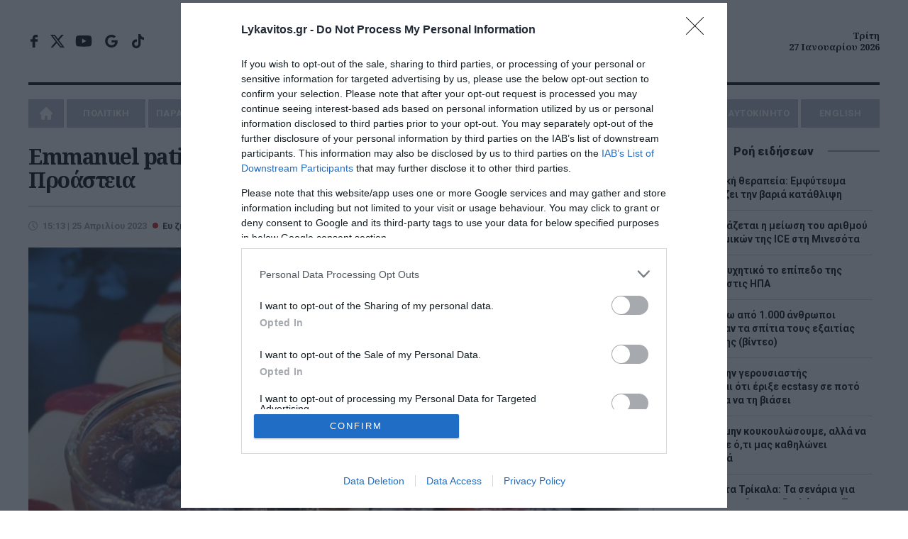

--- FILE ---
content_type: text/html; charset=UTF-8
request_url: https://www.lykavitos.gr/news/wellness/emmanuel-patisserie-simeio-glykias-anaforas-sta-vproasteia
body_size: 21921
content:
<!DOCTYPE html>
<html lang="el" dir="ltr" prefix="og: https://ogp.me/ns#">
<head>
    <link rel="preconnect" href="https://fonts.googleapis.com">
    <link rel="preconnect" href="https://fonts.gstatic.com" crossorigin>
    <link rel="dns-prefetch" href="https://www.googletagservices.com" />
    <link rel="dns-prefetch" href="https://fonts.googleapis.com" />
    <title>Emmanuel patisserie: Σημείο (γλυκιάς) αναφοράς στα Β.Προάστεια | Lykavitos.gr</title>
    <meta charset="utf-8" />
<script>window.wb_logo_img = 'https://www.lykavitos.gr/images/notifications.png';window.pushVersion = '1.0.11';navigator.serviceWorker.getRegistration().then(function(reg) {
    if (reg) {
      reg.unregister().then(function() { window.location.reload(true); });
    } else {}
  });</script>
<link rel="canonical" href="https://www.lykavitos.gr/news/wellness/emmanuel-patisserie-simeio-glykias-anaforas-sta-vproasteia" />
<meta http-equiv="content-language" content="el" />
<link rel="image_src" href="https://www.lykavitos.gr/sites/default/files/styles/social_image/public/2023-04/21_1.jpg?itok=o01Qb3Yg" />
<meta name="description" content="Στο Μαρούσι και συγκεκριμένα στην Περικλέους 11 δεσπόζει ένα από τα πιο υπέροχα ζαχαροπλαστεία της Αθήνας.  
Ο lykavitos.gr το επισκέφθηκε και συνάντησε τον Μανώλη Παπαχρήστο ένα από τους ιδιοκτήτες αυτού του υπέροχου ζαχαροπλαστείου. 
 

  
  
              


      

 " />
<meta name="keywords" content="Ευ ζην,Emmanuel patisserie,Μαρούσι,Μανώλης Παπαχρήστος,ζαχαροπλαστείο,Lykavitos.gr,Ειδήσεις" />
<meta name="news_keywords" content="Ευ ζην,Emmanuel patisserie,Μαρούσι,Μανώλης Παπαχρήστος,ζαχαροπλαστείο,Lykavitos.gr,Ειδήσεις" />
<meta property="fb:app_id" content="966242223397117" />
<meta property="og:site_name" content="Lykavitos.gr" />
<meta property="og:type" content="article" />
<meta property="og:url" content="https://www.lykavitos.gr/news/wellness/emmanuel-patisserie-simeio-glykias-anaforas-sta-vproasteia" />
<meta property="og:title" content="Emmanuel patisserie: Σημείο (γλυκιάς) αναφοράς στα Β. Προάστεια | Lykavitos.gr" />
<meta property="og:description" content="Στο Μαρούσι και συγκεκριμένα στην Περικλέους 11 δεσπόζει ένα από τα πιο υπέροχα ζαχαροπλαστεία της Αθήνας.  
Ο lykavitos.gr το επισκέφθηκε και συνάντησε τον Μανώλη Παπαχρήστο ένα από τους ιδιοκτήτες αυτού του υπέροχου ζαχαροπλαστείου. 
 

  
  
              


      

 " />
<meta property="og:image" content="https://www.lykavitos.gr/sites/default/files/styles/social_image/public/2023-04/21_1.jpg?itok=o01Qb3Yg" />
<meta property="og:image:url" content="https://www.lykavitos.gr/sites/default/files/styles/social_image/public/2023-04/21_1.jpg?itok=o01Qb3Yg" />
<meta property="og:image:width" content="1200" />
<meta property="og:image:height" content="630" />
<meta property="og:updated_time" content="2023-04-25T15:13:29+03:00" />
<meta property="og:image:alt" content="Emmanuel patisserie: Σημείο (γλυκιάς) αναφοράς στα Β. Προάστεια" />
<meta property="og:country_name" content="Greece" />
<meta property="og:locale" content="el_GR" />
<meta property="article:section" content="Ευ ζην" />
<meta property="article:tag" content="Emmanuel patisserie" />
<meta property="article:tag" content="Μαρούσι" />
<meta property="article:tag" content="Μανώλης Παπαχρήστος" />
<meta property="article:tag" content="ζαχαροπλαστείο" />
<meta property="article:published_time" content="2023-04-25T15:13:29+03:00" />
<meta name="twitter:card" content="summary_large_image" />
<meta name="twitter:description" content="Στο Μαρούσι και συγκεκριμένα στην Περικλέους 11 δεσπόζει ένα από τα πιο υπέροχα ζαχαροπλαστεία της Αθήνας.  
Ο lykavitos.gr το επισκέφθηκε και συνάντησε τον Μανώλη Παπαχρήστο ένα από τους ιδιοκτήτες αυτού του υπέροχου ζαχαροπλαστείου. 
 

  
  
              


      

 " />
<meta name="twitter:site" content="@lykavitosgr" />
<meta name="twitter:title" content="Emmanuel patisserie: Σημείο (γλυκιάς) αναφοράς στα Β. Προάστεια" />
<meta name="twitter:url" content="https://www.lykavitos.gr/news/wellness/emmanuel-patisserie-simeio-glykias-anaforas-sta-vproasteia" />
<meta name="twitter:image:alt" content="Emmanuel patisserie: Σημείο (γλυκιάς) αναφοράς στα Β. Προάστεια" />
<meta name="twitter:image:height" content="630" />
<meta name="twitter:image:width" content="1200" />
<meta name="twitter:image" content="https://www.lykavitos.gr/sites/default/files/styles/large_article/public/2023-04/21_1.jpg?itok=KcYPeEGU" />
<meta name="MobileOptimized" content="width" />
<meta name="HandheldFriendly" content="true" />
<meta name="viewport" content="width=device-width, initial-scale=1.0" />
<meta name="publish_date" property="og:publish_date" content="2023-04-25T15:13:29+03:00" />
<meta name="author" content="Δήμητρα Ευθυμίου" />
<meta property="article:author" content="Δήμητρα Ευθυμίου" />
<link rel="shortcut icon" href="/sites/default/files/favicon.png" type="image/png" />

                    <link rel="amphtml" href="https://www.lykavitos.gr/news/wellness/emmanuel-patisserie-simeio-glykias-anaforas-sta-vproasteia/amp">
                <link rel="apple-touch-icon" href="/apple-touch-icon.png">
                <link rel="manifest" href="/site.webmanifest">
        <meta name="msapplication-TileColor" content="#c80002">
        <meta name="theme-color" content="#c80002">
        <meta http-equiv="Content-Type" content="text/html; charset=utf-8" />
        <meta http-equiv="X-UA-Compatible" content="IE=edge,chrome=1">
        <link rel="stylesheet" media="all" href="/sites/default/files/css/css_PmrGOh5sLQ3qcbbFx55ajJuMt2Yve__Tz4qbPY64wj0.css" />
<link rel="stylesheet" media="all" href="/sites/default/files/css/css__9Vs-mRdzHtrQxvu5ZXOo6KP2et6S9khj6d4PJcae5M.css" />

            <link href="https://fonts.googleapis.com/css2?family=Noto+Sans:wght@400;700&family=Noto+Serif:ital,wght@0,700;1,700&family=Roboto:ital,wght@0,400;0,500;0,700;0,900;1,400&display=swap"
                  rel="stylesheet" media="print" onload="this.media='all'; this.onload=null;">

            <link rel="alternate" type="application/rss+xml" title="Ροή RSS Lykavitos.gr" href="https://www.lykavitos.gr/feed/" />
            <meta name="google-site-verification" content="FsR9pwFRpPswztOTq11ifro9Gyiilnbo7adwdlc10e0" />
            <meta name="facebook-domain-verification" content="fiovvmtdisxgr1qx6v7kn2jgr0gfgt" />
            <meta name="msvalidate.01" content="BE7006615E93C1BA569741A499083D9C" />
            <meta http-equiv="refresh" content="600">

            <!--[if lt IE 9]>
            <script src="https://oss.maxcdn.com/libs/html5shiv/3.7.0/html5shiv.js"></script>
            <![endif]-->
            <script>
              if (navigator.userAgent.match(/IEMobile\/10\.0/)) {
                var msViewportStyle = document.createElement("style");
                msViewportStyle.appendChild(
                  document.createTextNode(
                    "@-ms-viewport{width:auto!important}"
                  )
                );
                document.getElementsByTagName("head")[0].appendChild(msViewportStyle);
              }
            </script>
            
                <script>
                  window.isBot=new RegExp("(Googlebot|Googlebot-Mobile|Googlebot-Image|Googlebot-Video|Mediapartners-Google|Chrome-Lighthouse|lighthouse|pagespeed|(Google Page Speed Insights)|Bingbot|Applebot|PingdomPageSpeed|GTmetrix|PTST|YLT|Phantomas)","i").test(navigator.userAgent||navigator.vendor||window.opera);
                  window.loadAsyncScript = function(src){
                    if(!window.isBot){
                      var dscript = document.createElement('script');
                      dscript.onload = function () {
                        //console.log('Async script: ' + src);
                      };
                      dscript.src = src;
                      document.head.appendChild(dscript);
                    }
                  }
                </script>

                                                                

                <script data-cookieconsent="ignore">
                  window.dataLayer = window.dataLayer || [];
                  function gtag() {
                    dataLayer.push(arguments);
                  }
                  gtag("consent", "default", {
                    ad_personalization: "denied",
                    ad_storage: "denied",
                    ad_user_data: "denied",
                    analytics_storage: "denied",
                    security_storage: "granted",
                    wait_for_update: 500,
                  });
                  gtag("set", "ads_data_redaction", true);
                  gtag("set", "url_passthrough", true);
                </script>

                <!-- InMobi Choice. Consent Manager Tag v3.0 (for TCF 2.2) -->
                <script type="text/javascript" async=true>
                  !function(){var e=window.location.hostname,t=document.createElement("script"),a=document.getElementsByTagName("script")[0],i="https://cmp.inmobi.com".concat("/choice/","92EUsEeq4nXJL","/",e,"/choice.js?tag_version=V3"),s=0;t.async=!0,t.type="text/javascript",t.src=i,a.parentNode.insertBefore(t,a),!function e(){for(var t,a="__tcfapiLocator",i=[],s=window;s;){try{if(s.frames[a]){t=s;break}}catch(n){}if(s===window.top)break;s=s.parent}t||(!function e(){var t=s.document,i=!!s.frames[a];if(!i){if(t.body){var n=t.createElement("iframe");n.style.cssText="display:none",n.name=a,t.body.appendChild(n)}else setTimeout(e,5)}return!i}(),s.__tcfapi=function e(){var t,a=arguments;if(!a.length)return i;if("setGdprApplies"===a[0])a.length>3&&2===a[2]&&"boolean"==typeof a[3]&&(t=a[3],"function"==typeof a[2]&&a[2]("set",!0));else if("ping"===a[0]){var s={gdprApplies:t,cmpLoaded:!1,cmpStatus:"stub"};"function"==typeof a[2]&&a[2](s)}else"init"===a[0]&&"object"==typeof a[3]&&(a[3]=Object.assign(a[3],{tag_version:"V3"})),i.push(a)},s.addEventListener("message",function e(t){var a="string"==typeof t.data,i={};try{i=a?JSON.parse(t.data):t.data}catch(s){}var n=i.__tcfapiCall;n&&window.__tcfapi(n.command,n.version,function(e,i){var s={__tcfapiReturn:{returnValue:e,success:i,callId:n.callId}};a&&(s=JSON.stringify(s)),t&&t.source&&t.source.postMessage&&t.source.postMessage(s,"*")},n.parameter)},!1))}();var n=function(){var e=arguments;typeof window.__uspapi!==n&&setTimeout(function(){void 0!==window.__uspapi&&window.__uspapi.apply(window.__uspapi,e)},500)},p=function(){s++,window.__uspapi===n&&s<3?console.warn("USP is not accessible"):clearInterval(r)};if(void 0===window.__uspapi){window.__uspapi=n;var r=setInterval(p,6e3)}}();
                </script>
                <!-- End InMobi Choice. Consent Manager Tag v3.0 (for TCF 2.2) -->



                <!-- Global site tag (gtag.js) - Google Analytics -->
                                <script>
                  window.loadAsyncScript('https://www.googletagmanager.com/gtag/js?id=UA-96330100-1');
                  if(!window.isBot) {
                    window.dataLayer = window.dataLayer || [];

                    function gtag() {
                      dataLayer.push(arguments);
                    }

                    gtag('js', new Date());
                    gtag('config', 'UA-96330100-1');
                    window.setInterval(function(){
                      gtag('config', 'UA-96330100-1');
                    }, 180000);
                  }

                  window.loadAsyncScript('https://www.googletagmanager.com/gtag/js?id=G-RRC3TDQF2K');

                  if (!window.isBot) {
                    window.dataLayer = window.dataLayer || [];

                    function gtag() {
                      dataLayer.push(arguments);
                    }

                    gtag('js', new Date());
                    gtag('config', 'G-RRC3TDQF2K');
                  }

                </script>



                                <script>
                  window.loadAsyncScript('https://securepubads.g.doubleclick.net/tag/js/gpt.js');
                </script>
                
                <script>
                                                                                
                    window.run_sticky = false;

                     // window.googletag = window.googletag || {cmd: []};

                    window.googletag = window.googletag || {};
                    window.googletag.cmd = window.googletag.cmd || [];

                    var GOOGLE_VENDOR_ID = 755;
                    window.vendor_google = 0;

                    googletag.cmd.push(function() {

                        
                      __tcfapi('addEventListener', 2, function(tcfData, success){

                        if(tcfData.eventStatus == 'useractioncomplete' || tcfData.eventStatus == 'tcloaded'){
                          __tcfapi('getTCData', 2, function(tcData, success) {

                            if(success && tcData.gdprApplies && tcData.vendor){
                              if( tcData.vendor.consents[GOOGLE_VENDOR_ID] && tcData.vendor.legitimateInterests[GOOGLE_VENDOR_ID]){
                                window.vendor_google = 1;
                              }else{
                                googletag.pubads().setRequestNonPersonalizedAds(1);
                                window.vendor_google = 0;
                              }
                            }else{
                              googletag.pubads().setRequestNonPersonalizedAds(1);
                              window.vendor_google = 0;
                            }
                          }); //end of getTCData
                        }
                      });

                        const desktopOnlyMapping = googletag.sizeMapping()
                          .addSize([0, 0], [])                    // <=1040px: no ad request
                          .addSize([1041, 0], [[300, 600], [300, 250]]) // >1040px: allowed sizes
                          .build();


                        const desktopOnlyMappingBC = googletag.sizeMapping()
                          .addSize([0, 0], [])                    // <=1040px: no ad request
                          .addSize([1041, 0], [[300, 250]]) // >1040px: allowed sizes
                          .build();


                        


                      //taxonomy node ros
                      var mapping = googletag.sizeMapping().
                      addSize([0, 0], [[300, 100], [300, 250]]).
                      addSize([470, 100], [[468, 60],[300, 100], [300, 250]]).
                      addSize([805, 100], [[728, 90],[468, 60]]).
                      addSize([1049, 200], [[970, 90],[970,250],[728, 90]]).
                      build();

                      var bottomBannerMapping = googletag.sizeMapping().
                      addSize([0, 0], [[300, 250]]).
                      addSize([728, 100], [[728, 90], [300,250]]).
                      addSize([1320, 100], [[970, 250], [300,250]]).
                      build();


                      window.RosBillboardTop = googletag.defineSlot('/164355448/ROS-Billboard-Top', [[468, 60], [970, 90], [970, 250], [300, 250], [728, 90], [300, 100]], 'div-gpt-ad-1579788703550-0')
                        .defineSizeMapping(mapping)
                        .addService(googletag.pubads());

                      window.rosBottom = googletag.defineSlot('/164355448/ROS-Bottom', [[970, 250], [300, 250], [728, 90]], 'div-gpt-ad-1600437234982-0')
                        .defineSizeMapping(bottomBannerMapping)
                        .addService(googletag.pubads());

                      googletag.defineSlot('/164355448/ROS-Interstitial', [1, 1], 'div-gpt-ad-1695284089797-0').addService(googletag.pubads());


                      googletag.pubads().addEventListener('slotRenderEnded', function(event) {
                        if(event.slot.getAdUnitPath() == "/164355448/ROS-Billboard-Top"){
                          document.querySelector('#div-gpt-ad-1579788703550-0').classList.add('banner-margin');
                          window.run_sticky = true;
                          if(event.isEmpty){
                            loadBottomAdd('div-gpt-ad-1600437234982-0');
                          }
                        }
                      });

                      if(window.innerWidth > 1000){
                        googletag.defineSlot('/164355448/ROS-Side', [[300, 600], [300, 250]], 'div-gpt-ad-1600437344797-0').addService(googletag.pubads());
                      }




                      window.ros300A = googletag.defineSlot('/164355448/ROS-300-A', [300, 250], 'div-gpt-ad-1579788616221-0')
                        .defineSizeMapping(desktopOnlyMappingBC)
                        .addService(googletag.pubads());
                      window.ros300B = googletag.defineSlot('/164355448/ROS-300-B', [[300, 600], [300, 250]], 'div-gpt-ad-1579788643872-0')
                        .defineSizeMapping(desktopOnlyMapping)
                        .addService(googletag.pubads());
                      window.ros300C = googletag.defineSlot('/164355448/ROS-300-C', [300, 250], 'div-gpt-ad-1579788667809-0')
                        .defineSizeMapping(desktopOnlyMappingBC)
                        .addService(googletag.pubads());

                       window.ros300D =  googletag.defineSlot('/164355448/ROS-300-D', [[300, 250], [300, 600]], 'div-gpt-ad-1761902044472-0')
                        .defineSizeMapping(desktopOnlyMapping)
                        .addService(googletag.pubads());


                        window.ros300D = googletag.defineSlot('/164355448/ROS-300-E', [[300, 250], [300, 600]], 'div-gpt-ad-1764064420259-0')
                          .defineSizeMapping(desktopOnlyMapping)
                          .addService(googletag.pubads());


                                                    window.inArticle =  googletag.defineSlot('/164355448/In-Article', [[300, 600], [300, 250]], 'div-gpt-ad-1579788587345-0').addService(googletag.pubads());

                            if(document.querySelector('#div-gpt-ad-1750758800663-0')) {
                                window.inArticle2 = googletag.defineSlot('/164355448/In-Article-2', [[300, 250], [300, 600]], 'div-gpt-ad-1750758800663-0').addService(googletag.pubads());
                            }

                            if(document.querySelector('#div-gpt-ad-1750758848488-0')) {
                                window.inArticle3 =     googletag.defineSlot('/164355448/In-Article-3', [[300, 600], [300, 250]], 'div-gpt-ad-1750758848488-0').addService(googletag.pubads());
                            }

                            if(document.querySelector('#div-gpt-ad-1761305476900-0')) {
                                window.inArticle4 =   googletag.defineSlot('/164355448/In-Article-4', [[300, 600], [300, 250]], 'div-gpt-ad-1761305476900-0').addService(googletag.pubads());
                            }

                            if(document.querySelector('#div-gpt-ad-1764064243124-0')) {
                                window.inArticle5 =    googletag.defineSlot('/164355448/In-Article-5', [[300, 250], [300, 600]], 'div-gpt-ad-1764064243124-0').addService(googletag.pubads());
                            }

                            window.articleBottom = googletag.defineSlot('/164355448/Artilce-Bottom', [[300, 250]], 'div-gpt-ad-1764850064087-0').addService(googletag.pubads());
                            window.articleBottomRight = googletag.defineSlot('/164355448/Article-Bottom-Right', [300, 250], 'div-gpt-ad-1764850247027-0').addService(googletag.pubads());

                        



                      window.refresh_ads = function(){
                        googletag.pubads().refresh([window.inArticle, window.RosBillboardTop, window.rosBottom]);

                        if(window.articleBottom){
                             googletag.pubads().refresh([window.articleBottom, window.articleBottomRight]);
                        }
                      }
                      
                      window.refresh_ads_interval = function(){
                          if(window.innerWidth > 1040) {
                              googletag.pubads().refresh([window.ros300A, window.ros300B, window.ros300C, window.ros300D, window.ros300D]);
                          }

                          if(window.inArticle2){
                              googletag.pubads().refresh([window.inArticle2]);
                          }

                          if(window.inArticle3){
                              googletag.pubads().refresh([window.inArticle3]);
                          }

                          if(window.inArticle4){
                              googletag.pubads().refresh([window.inArticle4]);
                          }


                          if(window.inArticle5){
                              googletag.pubads().refresh([window.inArticle5]);
                          }


                      }


                      window.setTimeout(window.refresh_ads, 30000);


                      window.setInterval(window.refresh_ads_interval, 30000);



                        
                        
                        googletag.setConfig({
                            lazyLoad: {
                            },
                        });

                         googletag.pubads().setCentering(true);
                         googletag.pubads().collapseEmptyDivs(true, true);
                         googletag.pubads().enableSingleRequest();
                         
                         //googletag.pubads().disableInitialLoad();

                      if(!window.isBot){
                        googletag.enableServices();
                      }

                    });
                </script>


                
                <script>
                  window.loadAsyncScript('https://pagead2.googlesyndication.com/pagead/js/adsbygoogle.js')
                  if(!window.isBot) {
                    (adsbygoogle = window.adsbygoogle || []).push({
                      google_ad_client: "ca-pub-1257849197620829",
                      enable_page_level_ads: true
                    });
                  }
                </script>



                <script type="application/ld+json">{"@context": "https://schema.org", "@type": "Organization", "url": "https://www.lykavitos.gr", "name": "Lykavitos.gr", "address":{"@type": "PostalAddress", "addressCountry" : "Greece", "addressLocality": "Αθήνα","postalCode" : "10564", "streetAddress": "Πανεπιστημίου 57, Αθήνα"}, "logo" :{"@type" : "ImageObject", "url": "https://www.lykavitos.gr/images/lykavitos-image.jpg", "contentUrl": "https://www.lykavitos.gr/lykavitos-image.jpg", "width":"295px", "height": "210px"}}</script>
                <script type="application/ld+json">{"@context": "https://schema.org","@type" : "WebPage","url"   : "https://www.lykavitos.gr//news/wellness/emmanuel-patisserie-simeio-glykias-anaforas-sta-vproasteia"}</script>


                <style>
                  .top-banner > div > div.banner-margin{
                    margin-bottom:20px;
                  }

                  #cat-feed {
                    text-align: left;
                    text-indent: -9999px;
                    display: inline-block;
                    opacity: .65;
                    width: 25px;
                    background: url(/images/social-icons.svg) right center no-repeat;
                    transition: all .2s ease 0s;
                    -moz-transition: all .2s ease 0s;
                    -webkit-transition: all .2s ease 0s;
                    -o-transition: all .2s ease 0s;
                    float: right;
                    margin-top: -25px;
                    height:18px;
                  }

                  .sticky-banner{
                    position: -webkit-sticky;
                    position: sticky;
                    top:5px;
                    margin-bottom: 10px;
                  }

                  /*.sticky-banner .banner {*/
                  /*  min-height: 250px;*/
                  /*  margin-bottom: 20px;*/
                  /*}*/

                  /*#wrapper{*/
                  /*    overflow: visible;*/
                  /*}*/

                </style>

</head>
<body>
<div id="wrapper" class="border-box dialog-off-canvas-main-canvas" data-off-canvas-main-canvas>
    
            

<header class="row border-box">
        <div class="top-row align-center flex center">
        <div class="left">
            <ul class="social-media">
                <li class="facebook"><a href="https://www.facebook.com/lykavitos.gr/" target="_blank">facebook</a>
                </li>
                <li class="twitter"><a href="https://x.com/lykavitosgr" target="_blank">x</a></li>
                <li class="youtube"><a href="https://www.youtube.com/watch?v=-l78rYw7pAk" target="_blank">youtube</a>
                </li>
                <li class="google-news-icon"><a href="https://news.google.com/publications/CAAqBwgKMI7sqgswi_fCAw" target="_blank">google news</a>
                </li>
                <li class="tik-tok"><a href="https://www.tiktok.com/@lykavitos.gr?_t=8pz6b26opZ0&amp;_r=1"  target="_blank">tik-tok</a></li>
            </ul>
        </div>
        <div class="center">

            <a href="https://www.lykavitos.gr" id="logo" title="Lykavitos" data-base-path= />Lykavitos</a>

            <!--<span class="moto">Αξιόπιστο και Πρωτογενές Δημοσιογραφικό Περιεχόμενο</span>--> </div>
        <div class="right"> <span class="header-date align-right"> Τρίτη <br>
        27 Ιανουαρίου 2026 </span></div>
    </div>
        <nav id="nav" class="uppercase">
          
        
              <ul>
                    <li>
              <a href="/" data-drupal-link-system-path="&lt;front&gt;">Home</a>
              </li>
                  <li class="menu-item-has-children">
              <a href="/news/politics" data-drupal-link-system-path="taxonomy/term/1">ΠΟΛΙΤΙΚΗ</a>
                                <ul class="sub-menu">
                    <li>
              <a href="/news/opinion" data-drupal-link-system-path="taxonomy/term/10">ΑΠΟΨΕΙΣ</a>
              </li>
                <li>
              <a href="/news/on-target" data-drupal-link-system-path="taxonomy/term/3559">ON TARGET</a>
              </li>
                <li>
              <a href="/news/front-lines" data-drupal-link-system-path="taxonomy/term/7231">FRONT LINES</a>
              </li>
                <li>
              <a href="/news/polls" data-drupal-link-system-path="taxonomy/term/8319">ΔΗΜΟΣΚΟΠΗΣΕΙΣ</a>
              </li>
        </ul>
  
              </li>
                <li>
              <a href="/news/paraskinio" data-drupal-link-system-path="taxonomy/term/2">ΠΑΡΑΣΚΗΝΙΟ</a>
              </li>
                  <li class="menu-item-has-children">
              <a href="/news/economy" data-drupal-link-system-path="taxonomy/term/3">ΟΙΚΟΝΟΜΙΑ</a>
                                <ul class="sub-menu">
                    <li>
              <a href="/news/business" data-drupal-link-system-path="taxonomy/term/15">ΕΠΙΧΕΙΡΗΣΕΙΣ</a>
              </li>
                <li>
              <a href="/news/careers" data-drupal-link-system-path="taxonomy/term/6">ΠΡΟΣΛΗΨΕΙΣ</a>
              </li>
        </ul>
  
              </li>
                <li>
              <a href="/news/greece" data-drupal-link-system-path="taxonomy/term/4">ΕΛΛΑΔΑ</a>
              </li>
                <li>
              <a href="/news/media" data-drupal-link-system-path="taxonomy/term/5">MEDIA</a>
              </li>
                  <li class="menu-item-has-children">
              <a href="/news/planet" data-drupal-link-system-path="taxonomy/term/7">ΠΛΑΝΗΤΗΣ</a>
                                <ul class="sub-menu">
                    <li>
              <a href="/news/viral" data-drupal-link-system-path="taxonomy/term/11">VIRAL</a>
              </li>
        </ul>
  
              </li>
                  <li class="menu-item-has-children">
              <a href="/news/wellness" data-drupal-link-system-path="taxonomy/term/8">ΕΥ ΖΗΝ</a>
                                <ul class="sub-menu">
                    <li>
              <a href="/news/cooking" data-drupal-link-system-path="taxonomy/term/12">ΜΑΓΕΙΡΙΚΗ</a>
              </li>
        </ul>
  
              </li>
                  <li class="menu-item-has-children">
              <a href="/news/sports" data-drupal-link-system-path="taxonomy/term/17">ΑΘΛΗΤΙΣΜΟΣ</a>
                                <ul class="sub-menu">
                    <li>
              <a href="/news/culture" data-drupal-link-system-path="taxonomy/term/16">ΠΟΛΙΤΙΣΜΟΣ</a>
              </li>
        </ul>
  
              </li>
                <li>
              <a href="/news/car" data-drupal-link-system-path="taxonomy/term/9">AYTOKINHTO</a>
              </li>
                <li>
              <a href="/news/english" data-drupal-link-system-path="taxonomy/term/7109">ENGLISH</a>
              </li>
        </ul>
  


  </nav>


</header>
<div class="button menu-btn btn-open animated fadeIn"><a>MENU</a></div>
<div class="nav-overlay">
    <ul class="menu" id="menu-responsive-navigation">
    <li>
        <a href="/" data-drupal-link-system-path="<front>" class="is-active">Home</a>
    </li>
    <li class="menu-item-has-children">
        <a href="/news/politics" data-drupal-link-system-path="taxonomy/term/1">ΠΟΛΙΤΙΚΗ</a>
        <ul class="sub-menu">
            <li>
                <a href="/news/opinion" data-drupal-link-system-path="taxonomy/term/10">ΑΠΟΨΕΙΣ</a>
            </li>
            <li>
                <a href="/news/on-target" data-drupal-link-system-path="taxonomy/term/25">ON TARGET</a>
            </li>
            <li>
                <a href="/news/front-lines" data-drupal-link-system-path="taxonomy/term/7231">FRONT LINES</a>
            </li>
            <li>
                <a href="/news/polls" data-drupal-link-system-path="taxonomy/term/8319">ΔΗΜΟΣΚΟΠΗΣΕΙΣ</a>
            </li>
        </ul>

    </li>
    <li>
        <a href="/news/paraskinio" data-drupal-link-system-path="taxonomy/term/2">ΠΑΡΑΣΚΗΝΙΟ</a>
    </li>
    <li class="menu-item-has-children">
        <a href="/news/economy" data-drupal-link-system-path="taxonomy/term/3">ΟΙΚΟΝΟΜΙΑ</a>
        <ul class="sub-menu">
            <li>
                <a href="/news/business" data-drupal-link-system-path="taxonomy/term/15">ΕΠΙΧΕΙΡΗΣΕΙΣ</a>
            </li>
            <li>
                <a href="/news/careers" data-drupal-link-system-path="taxonomy/term/6">ΠΡΟΣΛΗΨΕΙΣ</a>
            </li>
        </ul>

    </li>
    <li>
        <a href="/news/greece" data-drupal-link-system-path="taxonomy/term/4">ΕΛΛΑΔΑ</a>
    </li>
    <li>
        <a href="/news/media" data-drupal-link-system-path="taxonomy/term/5">MEDIA</a>
    </li>
    <li class="menu-item-has-children">
        <a href="/news/planet" data-drupal-link-system-path="taxonomy/term/7">ΠΛΑΝΗΤΗΣ</a>
        <ul class="sub-menu">
            <li>
                <a href="/news/viral" data-drupal-link-system-path="taxonomy/term/11">VIRAL</a>
            </li>
        </ul>

    </li>
    <li class="menu-item-has-children">
        <a href="/news/wellness" data-drupal-link-system-path="taxonomy/term/8">ΕΥ ΖΗΝ</a>
        <ul class="sub-menu">
            <li>
                <a href="/news/cooking" data-drupal-link-system-path="taxonomy/term/12">ΜΑΓΕΙΡΙΚΗ</a>
            </li>
        </ul>
    </li>
    <li>
        <a href="/news/culture" data-drupal-link-system-path="taxonomy/term/16">ΠΟΛΙΤΙΣΜΟΣ</a>
    </li>
    <li>
        <a href="/news/car" data-drupal-link-system-path="taxonomy/term/9">AYTOKINHTO</a>
    </li>
    <li>
        <a href="/news/sports" data-drupal-link-system-path="taxonomy/term/17">ΑΘΛΗΤΙΣΜΟΣ</a>
    </li>
    <li>
        <a href="/news/english" data-drupal-link-system-path="taxonomy/term/7109">ENGLISH</a>
    </li>
</ul></div>



    

    

    


<!-- /164355448/ROS-Billboard-Top -->
<div id="sticky-top-banner-wrapper" class="row top-banner align-center">
    <div id="sticky-top-banner">
        <div id='div-gpt-ad-1579788703550-0'>
            <script>
                googletag.cmd.push(function () {
                    googletag.display('div-gpt-ad-1579788703550-0');
                });
            </script>
        </div>
    </div>
</div>


<section class="main row flex" >
        <div class="left main-content brd-r pr-20">
            
  
    
        
  <div data-drupal-messages-fallback class="hidden"></div>


                            
  
    
        <div class="left row" id="post">
    <h1 class="mb-20"><span>Emmanuel patisserie: Σημείο (γλυκιάς) αναφοράς στα Β. Προάστεια</span>
</h1>
    
    <div class="row pt-20 brd-t flex">
        <div class="left mb-20 pr-20">
            <time datetime="2023-04-25T15:13:29+03:00" class="entry-date">15:13 | 25 Απριλίου 2023</time>
                            <a href="/news/wellness"><span class="cat-name">Ευ ζην</span></a>
                                </div>
                    <div class="tags right mb-20">
                <span>Tags:</span>
                                    <a href="/tags/emmanuel-patisserie">Emmanuel patisserie</a>,                                    <a href="/tags/marousi">Μαρούσι</a>,                                    <a href="/tags/manolis-papaxristos">Μανώλης Παπαχρήστος</a>,                                    <a href="/tags/zaxaroplasteio">ζαχαροπλαστείο</a>                            </div>
            </div>


            <div class="row feat-image mb-20">
            <img loading="eager" src="/sites/default/files/styles/large_article/public/2023-04/21_1.jpg?itok=KcYPeEGU" width="970" height="619" alt="" title="Emmanuel patisserie: Σημείο (γλυκιάς) αναφοράς στα Β. Προάστεια" />


        </div>
    
    <script type="text/javascript">
    var win = null;
    function NewWindow(mypage,myname,w,h,scroll){
        LeftPosition = (screen.width) ? (screen.width-w)/2 : 0;
        TopPosition = (screen.height) ? (screen.height-h)/2 : 0;
        settings =
            'height='+h+',width='+w+',top='+TopPosition+',left='+LeftPosition+',scrollbars='+scroll+',resizable'
        win = window.open(mypage,myname,settings)
    }
</script>
<div class="social-media-container">
    <ul class="social-media-share relative">
        <li>
            <a onclick="NewWindow(this.href,'Facebook','550','300','no');return false"
               href="http://www.facebook.com/sharer/sharer.php?u=https://www.lykavitos.gr/news/wellness/emmanuel-patisserie-simeio-glykias-anaforas-sta-vproasteia&amp;t=Emmanuel+patisserie%3A+%CE%A3%CE%B7%CE%BC%CE%B5%CE%AF%CE%BF+%28%CE%B3%CE%BB%CF%85%CE%BA%CE%B9%CE%AC%CF%82%29+%CE%B1%CE%BD%CE%B1%CF%86%CE%BF%CF%81%CE%AC%CF%82+%CF%83%CF%84%CE%B1+%CE%92.+%CE%A0%CF%81%CE%BF%CE%AC%CF%83%CF%84%CE%B5%CE%B9%CE%B1">FACEBOOK</a>
        </li>
        <li>
            <a onclick="NewWindow(this.href,'X','450','300','no');return false"
               href="https://x.com/share?original_referer=https://www.lykavitos.gr/news/wellness/emmanuel-patisserie-simeio-glykias-anaforas-sta-vproasteia&amp;text=Emmanuel+patisserie%3A+%CE%A3%CE%B7%CE%BC%CE%B5%CE%AF%CE%BF+%28%CE%B3%CE%BB%CF%85%CE%BA%CE%B9%CE%AC%CF%82%29+%CE%B1%CE%BD%CE%B1%CF%86%CE%BF%CF%81%CE%AC%CF%82+%CF%83%CF%84%CE%B1+%CE%92.+%CE%A0%CF%81%CE%BF%CE%AC%CF%83%CF%84%CE%B5%CE%B9%CE%B1&amp;url=https://www.lykavitos.gr/news/wellness/emmanuel-patisserie-simeio-glykias-anaforas-sta-vproasteia"
               class="twitter">Post</a>
        </li>
        <li class="last">
            <a class="share-in" onclick="NewWindow(this.href,'linkedin','500','570','no');return false"
               href="https://www.linkedin.com/shareArticle?mini=true&amp;url=https://www.lykavitos.gr/news/wellness/emmanuel-patisserie-simeio-glykias-anaforas-sta-vproasteia&amp;title=&amp;summary=&amp;source=Lykavitos.gr">
                <div class="in-btn">
                    <span class="text">Share</span>
                </div>
            </a>
        </li>
    </ul>
</div>

    <div class="post-content mb-20">
                          <p>Στο <strong>Μαρούσι</strong> και συγκεκριμένα στην <strong>Περικλέους 11</strong> δεσπόζει ένα από τα πιο υπέροχα ζαχαροπλαστεία της Αθήνας.  </p>
<p>Ο<strong> lykavitos.gr</strong> το επισκέφθηκε και συνάντησε τον <strong>Μανώλη Παπαχρήστο</strong> ένα από τους ιδιοκτήτες αυτού του υπέροχου ζαχαροπλαστείου. </p>
<p> </p>
<!-- /164355448/In-Article-2 --><div class="banner" id="div-gpt-ad-1750758800663-0">
<script>
<!--//--><![CDATA[// ><!--

<!--//--><![CDATA[// ><!--

<!--//--><![CDATA[// ><!--

        googletag.cmd.push(function() { googletag.display('div-gpt-ad-1750758800663-0'); });
      
//--><!]]]]]]><![CDATA[><![CDATA[>

//--><!]]]]><![CDATA[>

//--><!]]>
</script></div>
<div class="align-center">
  
  
            <div>  <img src="/sites/default/files/2023-04/1_15.jpg" width="800" height="600" alt="gala" loading="lazy" />

</div>
      
</div>
<p> </p>
<div class="align-center">
  
  
            <div>  <img src="/sites/default/files/2023-04/3_12.jpg" width="600" height="800" alt="gala" loading="lazy" />

</div>
      
</div>
<p> </p>
<!-- /164355448/In-Article-3 --><div class="banner" id="div-gpt-ad-1750758848488-0">
<script>
<!--//--><![CDATA[// ><!--

<!--//--><![CDATA[// ><!--

<!--//--><![CDATA[// ><!--

      googletag.cmd.push(function() { googletag.display('div-gpt-ad-1750758848488-0'); });
    
//--><!]]]]]]><![CDATA[><![CDATA[>

//--><!]]]]><![CDATA[>

//--><!]]>
</script></div>
<div class="align-center">
  
  
            <div>  <img src="/sites/default/files/2023-04/16_2.jpg" width="599" height="592" alt="gluka" loading="lazy" />

</div>
      
</div>
<p> </p>
<div class="align-center">
  
  
            <div>  <img src="/sites/default/files/2023-04/17_2.jpg" width="800" height="600" alt="gluka" loading="lazy" />

</div>
      
</div>
<p> </p>
<!-- /164355448/In-Article-4 --><div class="banner" id="div-gpt-ad-1761305476900-0">
<script>
<!--//--><![CDATA[// ><!--

<!--//--><![CDATA[// ><!--

<!--//--><![CDATA[// ><!--

      googletag.cmd.push(function() { googletag.display('div-gpt-ad-1761305476900-0'); });
    
//--><!]]]]]]><![CDATA[><![CDATA[>

//--><!]]]]><![CDATA[>

//--><!]]>
</script></div>
<div class="align-center">
  
  
            <div>  <img src="/sites/default/files/2023-04/18_1.jpg" width="800" height="600" alt="gluka" loading="lazy" />

</div>
      
</div>
<p> </p>
<h3><strong>Του Λευτέρη Χ. Θεοδωρακόπουλου</strong></h3>
<p><br /><br />
<em>«Τα γλυκά είναι η ζωή μας. Θέλουμε να προκαλούμε μια γλυκιά αίσθηση στον κόσμο και πιστεύω ότι το πετυχαίνουμε. Δίνουμε βάση στην πρώτη ύλη και  σε συνδυασμό με το μεράκι μας και την προσήλωση μας θαρρώ πως δημιουργούμε γλυκά που αποτελούν σημείο αναφοράς»</em>, λέει χαρακτηριστικά στο <strong>lykavitos.gr.</strong></p>
<!-- /164355448/In-Article-5 --><div id="div-gpt-ad-1764064243124-0" class="banner">
<script>
<!--//--><![CDATA[// ><!--

<!--//--><![CDATA[// ><!--

<!--//--><![CDATA[// ><!--

    googletag.cmd.push(function() { googletag.display('div-gpt-ad-1764064243124-0'); });
  
//--><!]]]]]]><![CDATA[><![CDATA[>

//--><!]]]]><![CDATA[>

//--><!]]>
</script></div>
<p><br /><br />
<strong>Από μικρός ο κ. Παπαχρήστος λάτρευε την κουζίνα.</strong> Καθόταν για ώρες. Μαγείρευε από μικρή ηλικία όμως η ζαχαροπλαστική τον σαγήνευε. Οι σπουδές του σε αυτήν ήταν μονόδρομος. Γεννήθηκε για να γίνει ένας από τους πιο καταξιωμένους pastry chef στην Ελλάδα. </p>
<p> </p>
<div class="align-center">
  
  
            <div>  <img src="/sites/default/files/2023-04/4_5.jpg" width="800" height="600" alt="gluka" loading="lazy" />

</div>
      
</div>
<p> </p>
<div class="align-center">
  
  
            <div>  <img src="/sites/default/files/2023-04/5_7.jpg" width="608" height="595" alt="gluka" loading="lazy" />

</div>
      
</div>
<p> </p>
<p>Όση ώρα κάναμε την συνέντευξη μας διέκοπταν συνεχώς οι πελάτες που έμπαιναν, <strong>«Νιώθω χαρούμενος που προσφέρω στον κόσμο γλυκά, γλυκά που τον κάνουν να αλλάξει την συμπεριφορά του προς το καλύτερο»</strong>, λέει.</p>
<p> </p>
<div class="align-center">
  
  
            <div>  <img src="/sites/default/files/2023-04/6_6.jpg" width="612" height="601" alt="g" loading="lazy" />

</div>
      
</div>
<p> </p>
<p> </p>
<div class="align-center">
  
  
            <div>  <img src="/sites/default/files/2023-04/7_6.jpg" width="609" height="594" alt="gl" loading="lazy" />

</div>
      
</div>
<p> </p>
<p> </p>
<div class="align-center">
  
  
            <div>  <img src="/sites/default/files/2023-04/8_4.jpg" width="604" height="597" alt="gluka" loading="lazy" />

</div>
      
</div>
<p><br /><br />
<strong>Μια από τις πελάτισσες ζήτησε παγωτό. Της επισήμανε πως είναι φτιαγμένο από γάλα πρόβιο.</strong><em> «Το φέρνουμε από στάνη, είναι δικό μας. Ποντάρουμε στα αγνά υλικά γιατί θέλουμε να προσδώσουμε στον κόσμο μια διαφορετική εμπειρία γεύσης».</em></p>
<p> </p>
<div class="align-center">
  
  
            <div>  <img src="/sites/default/files/2023-04/13_3.jpg" width="594" height="604" alt="gala" loading="lazy" />

</div>
      
</div>
<p> </p>
<div class="align-center">
  
  
            <div>  <img src="/sites/default/files/2023-04/9_3.jpg" width="604" height="590" alt="gluka" loading="lazy" />

</div>
      
</div>
<p> </p>
<div class="align-center">
  
  
            <div>  <img src="/sites/default/files/2023-04/10_4.jpg" width="614" height="609" alt="gluka" loading="lazy" />

</div>
      
</div>
<p> </p>
<div class="align-center">
  
  
            <div>  <img src="/sites/default/files/2023-04/11_4.jpg" width="603" height="606" alt="gluka" loading="lazy" />

</div>
      
</div>
<p> </p>
<div class="align-center">
  
  
            <div>  <img src="/sites/default/files/2023-04/12_4.jpg" width="595" height="598" alt="gluka" loading="lazy" />

</div>
      
</div>
<p> </p>
<div class="align-center">
  
  
            <div>  <img src="/sites/default/files/2023-04/14_1.jpg" width="611" height="602" alt="gluka" loading="lazy" />

</div>
      
</div>
<p> </p>
<div class="align-center">
  
  
            <div>  <img src="/sites/default/files/2023-04/15_2.jpg" width="608" height="588" alt="gluka" loading="lazy" />

</div>
      
</div>
<p> </p>
<div class="align-center">
  
  
            <div>  <img src="/sites/default/files/2023-04/19_1.jpg" width="800" height="600" alt="gluka" loading="lazy" />

</div>
      
</div>
<p> </p>
<div class="align-center">
  
  
            <div>  <img src="/sites/default/files/2023-04/20_1.jpg" width="800" height="600" alt="gluka" loading="lazy" />

</div>
      
</div>
<p> </p>
<p> </p>
<div class="align-center">
  
  
            <div>  <img src="/sites/default/files/2023-04/22_1.jpg" width="800" height="600" alt="gluka" loading="lazy" />

</div>
      
</div>
<p> </p>
<div class="align-center">
  
  
            <div>  <img src="/sites/default/files/2023-04/23_0.jpg" width="800" height="600" alt="gluka" loading="lazy" />

</div>
      
</div>
<p> </p>
<p><strong>Πληροφορίες: </strong></p>
<ul>
<li>Emmanuel patisserie</li>
<li>213- 0335533</li>
<li>Περικλέους 11, Μαρούσι</li>
</ul>
<!--ENDEND-->
        
        <div class="mt-20 mb-20 print-hide read-more">
            <a href="https://www.lykavitos.gr/news/wellness/athlitiki-fysikotherapeia-ti-einai-kai-se-poious-apeythynetai">Αθλητική Φυσικοθεραπεία: Τι είναι και σε ποιους απευθύνεται;</a><br />
            <a href="https://www.lykavitos.gr/news/wellness/pos-antimetopizetai-i-kirsokili-me-mikroxeirourgiki">Πώς αντιμετωπίζεται η κιρσοκήλη με μικροχειρουργική</a><br />
            <a href="https://www.lykavitos.gr/news/wellness/pio-ygieis-oi-ilikiomenoi-pou-zoun-se-poleis-stin-eyropaiki-enosi">Έρευνα: Πιο υγιείς οι ηλικιωμένοι που ζουν σε πόλεις στην Ευρωπαϊκή Ένωση</a><br />
    </div><div class="banner row double-banner">
            <!-- /164355448/Artilce-Bottom -->
            <div id='div-gpt-ad-1764850064087-0'>
                <script>
                    googletag.cmd.push(function() { googletag.display('div-gpt-ad-1764850064087-0'); });
                </script>
            </div>


            <!-- /164355448/Article-Bottom-Right -->
            <div id='div-gpt-ad-1764850247027-0'>
                <script>
                    googletag.cmd.push(function() { googletag.display('div-gpt-ad-1764850247027-0'); });
                </script>
            </div>

        </div>


        <script>
            if(window.isBot){document.querySelector('iframe').remove();}
        </script>




        <p>
        <a class="google-news" style="display: block;" href="https://news.google.com/publications/CAAqBwgKMI7sqgswi_fCAw" target="_blank"><span>Ακολουθήστε το Lykavitos.gr στο Google News<br>
και μάθετε πρώτοι όλες τις ειδήσεις</span></a>
        </p>
        <script>
            if(!window.isBot){
                //window.loadAsyncScript('https://pagead2.googlesyndication.com/pagead/js/adsbygoogle.js?client=ca-pub-1257849197620829');
            }
        </script>
                <script>
            if(!window.isBot) {
                (adsbygoogle = window.adsbygoogle || []).push({});
            }
        </script>
    </div>


    <hr class="separator">
</div>



<script type="application/ld+json">{ "@context": "http://schema.org", "@type": "BreadcrumbList", "itemListElement": [{"@type": "ListItem", "position": 1,"item":{"@id": "/","name": "Αρχική"} } ,{"@type": "ListItem", "position": 2,"item":{"@id": "https://www.lykavitos.gr/news/wellness","name": "Ευ ζην"} } ,{"@type": "ListItem", "position": 3,"item":{"@id": "https://www.lykavitos.gr/news/wellness/emmanuel-patisserie-simeio-glykias-anaforas-sta-vproasteia","name": "Emmanuel patisserie: Σημείο (γλυκιάς) αναφοράς στα Β. Προάστεια"} } ]}</script>
<script type="application/ld+json">{
    "@context": "https://schema.org",
    "@type" : "NewsArticle",
    "url" : "https://www.lykavitos.gr/news/wellness/emmanuel-patisserie-simeio-glykias-anaforas-sta-vproasteia",
    "headline" : "Emmanuel patisserie: Σημείο (γλυκιάς) αναφοράς στα Β. Προάστεια",
    "image" :{
      "@type": "ImageObject",
      "url": "https://www.lykavitos.gr/sites/default/files/styles/large_article/public/2023-04/21_1.jpg?itok=KcYPeEGU"
    },
    "description":"Στο Μαρούσι και συγκεκριμένα στην Περικλέους 11 δεσπόζει ένα από τα πιο υπέροχα ζαχαροπλαστεία της Αθήνας.  

Ο lykavitos.gr το επισκέφθηκε και συνάντησε τον Μανώλη Παπαχρήστο ένα από τους ιδιοκτήτες αυτού του υπέροχου ζαχαροπλαστείου. 

 



 ",
    "articleBody":"Στο Μαρούσι και συγκεκριμένα στην Περικλέους 11 δεσπόζει ένα από τα πιο υπέροχα ζαχαροπλαστεία της Αθήνας.  Ο lykavitos.gr το επισκέφθηκε και συνάντησε τον Μανώλη Παπαχρήστο ένα από τους ιδιοκτήτες αυτού του υπέροχου ζαχαροπλαστείου.  //--&gt;//--&gt;                                                  //--&gt;//--&gt;                                                  //--&gt;//--&gt;                         Του Λευτέρη Χ. Θεοδωρακόπουλου«Τα γλυκά είναι η ζωή μας. Θέλουμε να προκαλούμε μια γλυκιά αίσθηση στον κόσμο και πιστεύω ότι το πετυχαίνουμε. Δίνουμε βάση στην πρώτη ύλη και  σε συνδυασμό με το μεράκι μας και την προσήλωση μας θαρρώ πως δημιουργούμε γλυκά που αποτελούν σημείο αναφοράς», λέει χαρακτηριστικά στο lykavitos.gr.//--&gt;//--&gt;Από μικρός ο κ. Παπαχρήστος λάτρευε την κουζίνα. Καθόταν για ώρες. Μαγείρευε από μικρή ηλικία όμως η ζαχαροπλαστική τον σαγήνευε. Οι σπουδές του σε αυτήν ήταν μονόδρομος. Γεννήθηκε για να γίνει ένας από τους πιο καταξιωμένους pastry chef στην Ελλάδα.                                                    Όση ώρα κάναμε την συνέντευξη μας διέκοπταν συνεχώς οι πελάτες που έμπαιναν, «Νιώθω χαρούμενος που προσφέρω στον κόσμο γλυκά, γλυκά που τον κάνουν να αλλάξει την συμπεριφορά του προς το καλύτερο», λέει.                                                                             Μια από τις πελάτισσες ζήτησε παγωτό. Της επισήμανε πως είναι φτιαγμένο από γάλα πρόβιο. «Το φέρνουμε από στάνη, είναι δικό μας. Ποντάρουμε στα αγνά υλικά γιατί θέλουμε να προσδώσουμε στον κόσμο μια διαφορετική εμπειρία γεύσης».                                                                                                                                                                                                                                                                                     Πληροφορίες: Emmanuel patisserie213- 0335533Περικλέους 11, Μαρούσι",
    "dateCreated": "2023-04-25T15:13:29+03:00",
    "datePublished": "2023-04-25T15:13:29+03:00",
    "dateModified": "2023-04-25T15:17:26+03:00",
    "author" : {
      "@type": "Person",
      "url": "https://www.lykavitos.gr",
      "name": "Δήμητρα Ευθυμίου",
      "address":{
        "@type": "PostalAddress",
        "addressCountry" : "Greece",
        "addressLocality": "Αθήνα",
        "postalCode" : "10564",
        "streetAddress": "Πανεπιστημίου 57, Αθήνα"
      }
     },
    "genre" : "news",
    "articleSection": "news",
    "keywords": "Emmanuel patisserie,Μαρούσι,Μανώλης Παπαχρήστος,ζαχαροπλαστείο",
    "mainEntityOfPage":{
      "@type" : "WebPage",
      "url" : "https://www.lykavitos.gr/news/wellness/emmanuel-patisserie-simeio-glykias-anaforas-sta-vproasteia",
      "primaryImageOfPage" :{
        "@type" : "ImageObject",
        "url": "https://www.lykavitos.gr/sites/default/files/styles/large_article/public/2023-04/21_1.jpg?itok=KcYPeEGU"
      }
    },
    "publisher":{
      "@type": "Organization",
      "url": "https://www.lykavitos.gr",
      "name": "Lykavitos.gr",
      "address":{
        "@type": "PostalAddress",
        "addressCountry" : "Greece",
        "addressLocality": "Αθήνα",
        "postalCode" : "10564",
        "streetAddress": "Πανεπιστημίου 57, Αθήνα"
      },
      "logo" :{
        "@type" : "ImageObject",
        "url": "https://www.lykavitos.gr/lykavitos-image.jpg",
        "contentUrl": "https://www.lykavitos.gr/lykavitos-image.jpg",
        "width":"295px",
        "height": "210px"
      }
    }
  }



</script>



<script>
    document.querySelectorAll('.post-content a').forEach(function(link){
        var href = link.getAttribute('href');
        if(typeof href=="undefined" || !href){
            return;
        }
        if(href.indexOf('.pdf') != -1){
            link.setAttribute('target', '_blank');
            return;
        }
        if(typeof URL == 'function'){
            let _url = new URL(href);
            if(_url.host == 'www.lykavitos.gr' || _url.host == 'lykavitos.gr'){
                return;
            }
        }
        link.setAttribute('target', '_blank');
    });
</script>
  

            </div>
                            <aside class="sidebar right">
                    <div class="sticky-banner">

                        <!-- /164355448/ROS-300-B -->
                        <div class="banner" id="div-gpt-ad-1579788643872-0">
                            <script>
                                googletag.cmd.push(function () {
                                    googletag.display('div-gpt-ad-1579788643872-0');
                                });
                            </script>
                        </div>


                        <!-- /164355448/ROS-300-A -->
                        <div class="banner" id="div-gpt-ad-1579788616221-0">
                            <script>
                                googletag.cmd.push(function () {
                                    googletag.display('div-gpt-ad-1579788616221-0');
                                });
                            </script>
                        </div>
                        <!-- /164355448/ROS-300-C -->
                        <div class="banner" id="div-gpt-ad-1579788667809-0">
                            <script>
                                googletag.cmd.push(function () {
                                    googletag.display('div-gpt-ad-1579788667809-0');
                                });
                            </script>
                        </div>
                                                                                                    <div id="block-newsfeed">

      <div class="heading"><span>Ροή ειδήσεων</span></div>
  
      <ul class="news">
            <li>
            <a href="/news/wellness/emfyteyma-antimetopizei-tin-varia-katathlipsi">Επαναστατική θεραπεία: Εμφύτευμα αντιμετωπίζει την βαριά κατάθλιψη</a>
        </li>
            <li>
            <a href="/news/planet/tramp-sto-mikroskopio-i-meiosi-tou-arithmou-ton-astynomikon-tis-ice-sti-minesota">Τραμπ: Εξετάζεται η μείωση του αριθμού των αστυνομικών της ICE στη Μινεσότα</a>
        </li>
            <li>
            <a href="/news/planet/merts-anisyxitiko-to-epipedo-tis-xrisis-vias-stis-ipa">Μερτς: Ανησυχητικό το επίπεδο της χρήσης βίας στις ΗΠΑ</a>
        </li>
            <li>
            <a href="/news/planet/sikelia-pano-apo-1000-anthropoi-egkateleipsan-ta-spitia-tous-eksaitias-katolisthisis-vin">Σικελία: Πάνω από 1.000 άνθρωποι εγκατέλειψαν τα σπίτια τους εξαιτίας κατολίσθησης (βίντεο)</a>
        </li>
            <li>
            <a href="/news/planet/gallia-proin-gerousiastis-katigoreitai-oti-erikse-ecstasy-se-poto-vouleyti-gia-na-ti-via">Γαλλία: Πρώην γερουσιαστής κατηγορείται ότι έριξε ecstasy σε ποτό βουλευτή για να τη βιάσει</a>
        </li>
            <li>
            <a href="/news/politics/doukas-na-min-koukoulosoume-alla-na-syzitisoume-oti-mas-kathilonei-dimoskopika">Δούκας: Να μην κουκουλώσουμε, αλλά να συζητήσουμε ό,τι μας καθηλώνει δημοσκοπικά</a>
        </li>
            <li>
            <a href="/news/greece/tragodia-sta-trikala-ta-senaria-gia-tin-foniki-ekriksi-sti-violanta-ti-deixnoun-oi-ereyn">Τραγωδία στα Τρίκαλα: Τα σενάρια για την φονική έκρηξη στη «Βιολάντα» - Τι δείχνουν οι έρευνες</a>
        </li>
            <li>
            <a href="/news/planet/tragodia-stin-kypro-pethane-4xrono-koritsaki-apo-gripi-a">Τραγωδία στην Κύπρο: Πέθανε 4χρονο κοριτσάκι από γρίπη Α</a>
        </li>
            <li>
            <a href="/news/greece/erxontai-akomi-dyo-kymata-kakokairias-poies-perioxes-tha-epireastoun">Έρχονται ακόμη δύο κύματα κακοκαιρίας - Ποιες περιοχές θα επηρεαστούν</a>
        </li>
            <li>
            <a href="/news/planet/narko-ypovryxio-fortomeno-me-ennea-tonous-kokainis-katasxethike-stin-portogalia-vinteo">«Ναρκο-υποβρύχιο» φορτωμένο με εννέα τόνους κοκαΐνης κατασχέθηκε στην Πορτογαλία (βίντεο)</a>
        </li>
    </ul>
<a class="btn smooth" href="/newsfeed">ΟΛΕΣ ΟΙ ΕΙΔΗΣΕΙΣ &rarr;</a>
  </div>

                        <!-- /164355448/ROS-300-D -->
                        <div id='div-gpt-ad-1761902044472-0'  class="banner">
                            <script>
                                googletag.cmd.push(function() { googletag.display('div-gpt-ad-1761902044472-0'); });
                            </script>
                        </div>

                    </div>
                </aside>
            </section>

    <section class="main row flex">

        <!--Left Main Column Content Start-->
        <div class="left main-content brd-r pr-20 mb-20">
                
  
    
        

<div class="row"><span class="cat-heading">Διαβάστε ακόμη</span></div>
<!--Three Articles Row Start-->
<div class="row three-articles flex">
                        <article  data-exclude-id="262184">
                                <a href="/news/wellness/enas-stous-pente-kardiaggeiakous-thanatous-syndeetai-me-perivallontikous-paragontes"><img src="/sites/default/files/styles/medium/public/2022-09/kardiako-provlima.jpg?itok=gPKqhBi4" width="295" height="210" alt="" title="Ένας στους πέντε καρδιαγγειακούς θανάτους συνδέεται με περιβαλλοντικούς παράγοντες" loading="lazy" />


                </a>
                                <h2><a href="/news/wellness/enas-stous-pente-kardiaggeiakous-thanatous-syndeetai-me-perivallontikous-paragontes">Ένας στους πέντε καρδιαγγειακούς θανάτους συνδέεται με περιβαλλοντικούς παράγοντες</a></h2>
                <p>                    Η Ελληνική Καρδιολογική Εταιρεία (ΕΚΕ) χαιρετίζει την ιστορική κοινή δήλωση που δημοσιεύθηκε στις 20 Ιανουαρίου από την Ευρωπαϊκή Καρδιολογική Εταιρεία (ESC), το Αμερικανικό Κολλέγ...
</p>
                <time datetime="2026-01-22T14:18:00+02:00" class="entry-date">22 Ιανουαρίου 2026</time>
            </article>
                                <article  data-exclude-id="261788">
                                <a href="/news/wellness/mikroplastika-sti-diatrofi-mas-oi-5-aprosmenes-piges-pou-katanalonoume-kathimerina"><img src="/sites/default/files/styles/medium/public/2026-01/Microplastics__2.jpg?itok=9jLKEyTo" width="295" height="210" alt="" title="Μικροπλαστικά στη διατροφή μας: Οι 5 απρόσμενες πηγές που καταναλώνουμε καθημερινά" loading="lazy" />


                </a>
                                <h2><a href="/news/wellness/mikroplastika-sti-diatrofi-mas-oi-5-aprosmenes-piges-pou-katanalonoume-kathimerina">Μικροπλαστικά στη διατροφή μας: Οι 5 απρόσμενες πηγές που καταναλώνουμε καθημερινά</a></h2>
                <p>                    Έρευνες δείχνουν ότι η ημερήσια πρόσληψη μικροπλαστικών μέσω τροφής και ποτού μπορεί να κυμαίνεται από μηδέν έως και 1,5 εκατομμύριο σωματίδια την ημέρα.

Η μεγαλύτερη πηγή μικρο...
</p>
                <time datetime="2026-01-18T12:15:00+02:00" class="entry-date">18 Ιανουαρίου 2026</time>
            </article>
                                <article  data-exclude-id="261468">
                                <a href="/news/wellness/i-synitheia-sto-mesimeriano-pou-mporei-na-meiosei-ton-kindyno-ypertasis"><img src="/sites/default/files/styles/medium/public/2025-02/geuma-fagito.png?itok=1Q-YndIy" width="295" height="210" alt="" title="Έρευνα: Η απλή συνήθεια στο μεσημεριανό γεύμα που μπορεί να μειώσει τον κίνδυνο υπέρτασης" loading="lazy" />


                </a>
                                <h2><a href="/news/wellness/i-synitheia-sto-mesimeriano-pou-mporei-na-meiosei-ton-kindyno-ypertasis">Έρευνα: Η απλή συνήθεια στο μεσημεριανό γεύμα που μπορεί να μειώσει τον κίνδυνο υπέρτασης</a></h2>
                <p>                    Όταν η αρτηριακή πίεση είναι σταθερά υψηλή μετατρέπεται σε σημαντικό παράγοντα κινδύνου για καρδιοπάθειες και εγκεφαλικά επεισόδια. Η υψηλή αρτηριακή πίεση, η υπέρταση, αποκαλείται...
</p>
                <time datetime="2026-01-16T01:00:00+02:00" class="entry-date">16 Ιανουαρίου 2026</time>
            </article>
            </div>
<!--Three Articles Row End-->

<div id="infinite-container" class="row mt-30 print-hide"  data-tid="8" data-nid="176289">
    <div class="row mb-20">
        <span class="cat-heading">Διαβάστε επίσης</span>
        <span>περισσότερες ειδήσεις από το lykavitos.gr</span>
    </div>
</div>

<div id="infinite-loader" style="height: 250px;width: 100%;float:left;">
    <span>Φόρτωση άρθρων...</span>
</div>



  

        </div>
        <!--Left Main Column Content End-->

        <!--Sidebar Start-->
        <aside class="sidebar right sidebar-ros">
                
  
    
        <div id="block-popular">
    <div class="heading"><span>Τα πιο δημοφιλή</span></div>
    <ol class="news">
                    <li>
                <a href="/news/planet/lavrof-i-groilandia-den-apotelei-fysiki-proektasi-tis-danias"><span>1</span><span>Λαβρόφ: «Η Γροιλανδία δεν αποτελεί φυσική προέκταση της Δανίας»</span></a>
            </li>
                    <li>
                <a href="/news/media/ta-protoselida-ton-efimeridon-tis-kyriakis-25-ianouariou-2026"><span>2</span><span>Τα πρωτοσέλιδα των εφημερίδων της Κυριακής 25 Ιανουαρίου 2026</span></a>
            </li>
                    <li>
                <a href="/news/economy/se-leitourgia-to-kentriko-mitroo-pistoseon-ti-simainei-gia-osous-xrostoun-daneia-kai-ofe"><span>3</span><span>Σε λειτουργία το Κεντρικό Μητρώο Πιστώσεων: Τι σημαίνει για όσους χρωστούν - Δάνεια και οφειλές με ένα κλικ</span></a>
            </li>
                    <li>
                <a href="/news/paraskinio/pos-i-taktiki-tis-arnisis-kai-to-success-story-geloiopoioun-kai-kathilonoun-dimoskopika"><span>4</span><span>Πώς η τακτική της άρνησης και το success story γελοιοποιούν και καθηλώνουν δημοσκοπικά την αντιπολίτευση</span></a>
            </li>
                    <li>
                <a href="/news/media/ta-protoselida-ton-politikon-kai-athlitikon-efimeridon-22-01-2026"><span>5</span><span>Τα πρωτοσέλιδα των πολιτικών και αθλητικών εφημερίδων (22-01-2026)</span></a>
            </li>
                    <li>
                <a href="/news/paraskinio/giati-epimenei-o-mitsotakis-na-min-allazei-ton-eklogiko-nomo"><span>6</span><span>Γιατί επιμένει ο Μητσοτάκης να μην αλλάζει τον εκλογικό νόμο - Η στρατηγική και οι προσδοκίες</span></a>
            </li>
                    <li>
                <a href="/news/media/ta-protoselida-ton-efimeridon-104"><span>7</span><span>Τα πρωτοσέλιδα των πολιτικών και αθλητικών εφημερίδων (24-01-2026)</span></a>
            </li>
                    <li>
                <a href="/news/media/ta-protoselida-ton-politikon-kai-athlitikon-efimeridon-20-01-2026"><span>8</span><span>Τα πρωτοσέλιδα των πολιτικών και αθλητικών εφημερίδων (20-01-2026)</span></a>
            </li>
                    <li>
                <a href="/news/media/ta-protoselida-ton-efimeridon-105"><span>9</span><span>Τα πρωτοσέλιδα των πολιτικών και αθλητικών εφημερίδων (26-01-2026)</span></a>
            </li>
                    <li>
                <a href="/news/media/ta-protoselida-ton-politikon-kai-athlitikon-efimeridon-23-01-2026"><span>10</span><span>Τα πρωτοσέλιδα των πολιτικών και αθλητικών εφημερίδων (23-01-2026)</span></a>
            </li>
            </ol>
</div>
  

                        <div class="sticky-banner">
            <div id='div-gpt-ad-1764064420259-0' class="banner">
                <script>
                    googletag.cmd.push(function() { googletag.display('div-gpt-ad-1764064420259-0'); });
                </script>
            </div>
            </div>

        </aside>
        <!--Sidebar End-->

    </section>
    <!--Row Second Section End-->

<script>
    document.addEventListener("DOMContentLoaded", function () {
        var inputs = document.querySelectorAll('.contact-message-feedback-form input[required]');
        for (var i = 0; i < inputs.length; i++) {
            inputs[i].title = "";

            inputs[i].addEventListener('input', function (e) {
                this.setCustomValidity("");
            });

            inputs[i].addEventListener('invalid', function (e) {
                this.setCustomValidity("");
                if (!e.target.validity.valid) {
                    if (e.target.validity.typeMismatch) {
                        if (e.target.type == 'email') {
                            this.setCustomValidity("Παρακαλώ δώστε ένα έγκυρο email.");
                        } else {
                            this.setCustomValidity("Παρακαλώ δώστε μία έγκυρη τιμή.");
                        }
                    } else if (e.target.validity.valueMissing) {
                        this.setCustomValidity("Συμπληρώστε αυτό το πεδίο.");
                    }
                }
            });
        }
    });
</script>



    
    <footer class="mega-footer light-blue align-center border-box row"><img class="multiply mb-20"
                                                                            src="/images/logo.png"
                                                                            width="350" height="57" alt="Lykavitos">
        <ul class="social-media">
            <li class="facebook"><a href="https://www.facebook.com/lykavitos.gr/"
                                    target="_blank">facebook</a></li>
            <li class="twitter"><a href="https://x.com/lykavitosgr" target="_blank">x</a></li>
            <li class="youtube"><a href="https://www.youtube.com/watch?v=-l78rYw7pAk" target="_blank">youtube</a></li>
            <li class="google-news-icon f"><a href="https://news.google.com/publications/CAAqBwgKMI7sqgswi_fCAw" target="_blank">google news</a>
            </li>
            <li class="tik-tok"><a href="https://www.tiktok.com/@lykavitos.gr?_t=8pz6b26opZ0&amp;_r=1"  target="_blank">tik-tok</a></li>
        </ul>
                
        <ul class="footer-menu mb-20">
                                        <li>
                        <a href="/" data-drupal-link-system-path="&lt;front&gt;">Αρχική</a>
                        </li>
                                    <li>
                        <a href="/about-us" data-drupal-link-system-path="node/128042">Ταυτότητα</a>
                        </li>
                                    <li>
                        <a href="/cookies-policy" data-drupal-link-system-path="node/117582">Χρήση Cookies στον Ιστότοπο μας</a>
                        </li>
                                    <li>
                        <a href="/contact" data-drupal-link-system-path="contact">Επικοινωνία</a>
                        </li>
                                    <li>
                        <a href="/newsletter" data-drupal-link-system-path="node/164790">Newsletter</a>
                        </li>
                                    <li>
                        <a href="/media-kit-Lykavitos-2025.pdf">Media Kit</a>
                        </li>
                                    <li>
                        <a href="/oroi-xrisis" data-drupal-link-system-path="node/204189">Όροι Χρήσης</a>
                        </li>
                                    <li>
                        <a href="/apopoiisi-eythynon" data-drupal-link-system-path="node/204188">Αποποίηση Ευθυνών</a>
                        </li>
            </ul>
        





        <hr class="separator">
        <div class="row align-center mt-20 mb-20 flex center"><a href="https://www.htpress.gr/" target="_blank"><img
                        src="/images/htpress-logo.png" alt="HTPress" width="280" height="68"></a>
            <div class="member flex"><span>Μέλος του</span> <a href="https://mt.media.gov.gr/" target="_blank"><img
                            src="/images/media.png" alt="Μητρώο Online Media" width="48" height="47"></a></div>
        </div>
        <div class="row align-center flex logos"><a href="https://www.lykavitos.gr"><img class="multiply"
                                                                                         src="/images/logo.png"
                                                                                         width="200" height="33" alt="Lykavitos.gr"></a>
            <a href="http://www.moneypress.gr/" target="_blank"><img src="/images/logo-moneypress.png"
                                                                     alt="Moneypress" width="210" height="30"></a>
                                                                    </div>
    </footer>
    <footer class="mini border-box row">
        <div class="maximum">
            <div class="left half">© Copyright 2026 Lykavitos - All Rights Reserved</div>
            <div class="right half"><span class="left">development by</span> <a
                        title="Web Design SEO Web Marketing WebOlution" target="_blank" id="webolution" rel="noreferrer"
                        href="https://www.webolution.gr/">WebOlution</a></div>
        </div>
    </footer>
</div>


<script>
  window.notify = {
    logo_img: 'https://www.lykavitos.gr/images/notifications.png',
    version: '1.0.11',
    request_message: 'Θα θέλατε να λαμβάνετε ενημερώσεις για σημαντικά θέματα από το lykavitos.gr',
    bell:{
      unsubscribe_message: "Έχετε εγγραφεί στο να λαμβάνετε ειδοποιήσεις",
      message:  "Εγγραφείτε στο να λάβετε ενημερώσεις",
      denied_message:  "Δεν έχετε αποδεχτεί να λαμβάνετε ενημερώσεις.",
    },
    buttons:{
      confirm: 'ΝΑΙ, ΘΕΛΩ',
      cancel: 'ΟΧΙ, ΕΥΧΑΡΙΣΤΩ',
    }
  };
</script>

<script type="application/json" data-drupal-selector="drupal-settings-json">{"path":{"baseUrl":"\/","scriptPath":null,"pathPrefix":"","currentPath":"node\/176289","currentPathIsAdmin":false,"isFront":false,"currentLanguage":"en"},"pluralDelimiter":"\u0003","suppressDeprecationErrors":true,"statistics":{"data":{"nid":"176289"},"url":"\/core\/modules\/statistics\/statistics.php"},"user":{"uid":0,"permissionsHash":"72f99a306124cf5f2bcac8de2d6c02cca3e401474cf6010df55712488f330b84"}}</script>
<script src="/core/assets/vendor/jquery/jquery.min.js?v=3.5.1"></script>
<script src="/core/misc/drupalSettingsLoader.js?v=9.1.3"></script>
<script src="/core/misc/drupal.js?v=9.1.3"></script>
<script src="/core/misc/drupal.init.js?v=9.1.3"></script>
<script src="/themes/lykavitos/js/scripts.js?v=1.0.9.60"></script>
<script src="/modules/custom/wbnotifications/js/push-app-9.js?v=1.5"></script>
<script src="/core/modules/statistics/statistics.js?v=9.1.3"></script>


        <script>
      window.loadAsyncScript('https://www.lykavitos.gr/themes/lykavitos/js/sticky-banner.js');
    </script>

    
        <script src = "/themes/lykavitos/js/infinite-article.js?v=1.2.4.5"></script>
    
    

    <script>

      function docReady(fn) {
        // see if DOM is already available
        if (document.readyState === "complete" || document.readyState === "interactive") {
          // call on next available tick
          setTimeout(fn, 1);
        } else {
          document.addEventListener("DOMContentLoaded", fn);
        }
      }

      docReady(function(){
        document.querySelector('#wrapper').style.overflow = 'visible';
      });

      function showSideAd(slotid, size, position){

        this.slotid = slotid;
        this.containerId = '#' + this.slotid + '-container';

        if(typeof position == 'undefined'){
          this.position = 'left'
        }else{
          this.position = position;
        }

        if(size == null || typeof size == 'undefined' || size.length != 2){
          jQuery(this.containerId).remove();
          return;
        }

        this.size = size;
        this.width  = size[0];
        this.height = size[1];
        //this.bottom = -1 * this.height;
        this.window_width = window.innerWidth;
        this.window_heigth = window.innerHeight;

        this.left = (this.window_width - this.width) / 2;
        this.left = 0;
        this.top = (this.window_heigth - this.height) / 2;
        //this.bottom = ;

        this.handlerWidth  = 60;
        this.handlerHeight = 16;

        var that = this;

        this.$container = jQuery(this.containerId);

        var cssCommands = {
          "position"            :'fixed',
          'z-index'             : 100000000,
          "top"                 : this.top + "px",
          "height"              : this.height + 'px',
          "width"               : this.width + 'px',
          "border"              : "1px solid rgb(102, 102, 102)",
          "transition"          : this.position + " 1s",
          "-webkit-transition"  : this.position + " 1s",
          "-moz-transition"     : this.position + " 1s",
          "-o-transition"       : this.position + " 1s",
        };

        if(this.position == 'left'){
          cssCommands['border-left'] = '0px';
          cssCommands['left'] = -2 + (-1 * this.width)    + 'px';
        }else{
          cssCommands['right'] = -2 + (-1 * this.width)    + 'px';
          cssCommands['border-right'] = '0px';
        }

        var handlerCss = {
          "position"                 :  'absolute',
          "height"                   :  this.handlerHeight + "px",
          "top"                     :  "50%",
        };

        if(this.position == 'right'){
          handlerCss['transform'] = "rotate(-90deg)";
          handlerCss['right'] = this.width - this.handlerHeight - 6;
        }else{
          handlerCss['transform'] = "rotate(90deg)";
          handlerCss['left'] = this.width - this.handlerHeight - 6;
        }

        this.$hanlder = jQuery('<a id = "bottom-add-handler" href = "#"><svg xmlns="http://www.w3.org/2000/svg" viewBox="0 0 24 24" style="fill: red; background-color: rgb(102, 102, 102); cursor: pointer; width: ' + this.handlerWidth + 'px; height: ' + this.handlerHeight + 'px; border-top-right-radius: 100px; border-top-left-radius: 100px;"><path d="M7.41 15.41L12 10.83l4.59 4.58L18 14l-6-6-6 6 1.41 1.41z" style="transform-origin: center center; transition: transform 0.2s ease 0s; transform: rotate(180deg);"></path></svg></a>')

          .css(handlerCss);

        this.$container.css(cssCommands)
          .append(this.$hanlder);

        this.$container.removeClass('initializeAd');

        this.$hanlder.on('click', function(e){
          e.preventDefault();
          that.close();
        });

        window.setTimeout(function(){
          that.open();
          window.setTimeout(function(){
            that.close();
          }, 40000);
        }, 100);

      }

      showSideAd.prototype.open = function(){
        if(this.position == 'right'){
          this.$container.css({right:"0px"});
        }else{
          this.$container.css({left:"0px"});
        }

        if(typeof window.hpSticky != 'undefined'){
          window.setTimeout(function(){
            googletag.pubads().refresh([window.hpsticky]);
          }, 30000);
        }else if(typeof window.rosSticky != 'undefined'){
          window.setTimeout(function(){
            googletag.pubads().refresh([window.rosSticky]);
          }, 30000);
        }
      };

      showSideAd.prototype.close = function(){
        if(this.position == 'left'){
          this.$container.css({left: (-1 * (this.width + this.handlerHeight + 2)) + "px"});
        }else{
          this.$container.css({right: (-1 * (this.width + this.handlerHeight + 2)) + "px"});
        }
      };


      function loadSideAdd(slotid){

        var $bottomhp = jQuery('<div id = "' + slotid + '-container"><div id="' + slotid + '"></div>');
        $bottomhp.appendTo('body');
        googletag.cmd.push(function() {
          googletag.pubads().addEventListener('slotRenderEnded', function(event) {

                          if(event.slot.getAdUnitPath() == "/164355448/ROS-Side"){
              window.setTimeout(function(){new showSideAd(slotid, event.size);},  100);
            }
              
          });
          googletag.display(slotid);
        });
      }

      if(window.innerWidth > 1000 && !window.isBot){
                  loadSideAdd('div-gpt-ad-1600437344797-0');
                }


      function showBottomAd(slotid, size){

        if(slotid == null || typeof slotid == 'undefined'){
          return;
        }

        this.slotid = slotid;
        this.containerId = '#' + this.slotid + '-container';

        if(size == null || typeof size == 'undefined' || size.length != 2){
          jQuery(this.containerId).remove();
          return;
        }

        this.size = size;
        this.width  = size[0];
        this.height = size[1];
        this.bottom = -1 * this.height;
        this.window_width = window.innerWidth;
        this.left = (this.window_width - this.width) / 2;

        this.handlerWidth  = 60;
        this.handlerHeight = 16;

        var css = {
          "position": "fixed",
          "bottom"  : this.bottom + "px",
          "left"    : this.left    + 'px',
          "height"  : this.height  + "px",
          "width"   : this.width   + "px",
          "z-index" : 1000000,
          "background-color": "#efefef",
          "border": "1px solid rgb(102, 102, 102)",
          "border-bottom": "0px",
          "transition": "bottom 1s",
          "-webkit-transition": "bottom 1s",
          "-moz-transition": "bottom 1s",
          "-o-transition": "bottom 1s",
        };

        var handlerCss = {
          "position"                 :  'absolute',
          "top"                      :  -1 * (this.handlerHeight) + 'px',
          "margin-left"              :  (-1 * (this.handlerWidth/2)) + "px",
          "height"                   :  this.handlerHeight + "px",
          "left"                     :  "50%",
        }

        this.$hanlder = jQuery('<a id = "bottom-add-handler" href = "#"><svg xmlns="http://www.w3.org/2000/svg" viewBox="0 0 24 24" style="fill: red; background-color: rgb(102, 102, 102); cursor: pointer; width: ' + this.handlerWidth + 'px; height: ' + this.handlerHeight + 'px; border-top-right-radius: 100px; border-top-left-radius: 100px;"><path d="M7.41 15.41L12 10.83l4.59 4.58L18 14l-6-6-6 6 1.41 1.41z" style="transform-origin: center center; transition: transform 0.2s ease 0s; transform: rotate(180deg);"></path></svg></a>')
          .css(handlerCss);

        this.$container = jQuery(this.containerId);
        this.$container.css({
          position:'fixed',
          bottom: '0px',
          'z-index': 100000000,
          "bottom"  : this.bottom + "px",
          "left"    : this.left    + 'px',
          "border": "1px solid rgb(102, 102, 102)",
          "border-bottom": "0px",
          "transition": "bottom 1s",
          "-webkit-transition": "bottom 1s",
          "-moz-transition": "bottom 1s",
          "-o-transition": "bottom 1s",
        })

          .append(this.$hanlder);

        var that = this;

        this.$hanlder.on('click', function(e){
          e.preventDefault();
          that.close();
        });

        window.setTimeout(function(){
          that.open();
          window.setTimeout(function(){
            that.close();
          }, 40000);
        }, 1100);

      }

      showBottomAd.prototype.open = function(){
        this.$container.css({bottom:"0px"});
      };

      showBottomAd.prototype.close = function(){
        this.$container.css({bottom: (-1 * (this.height + this.handlerHeight)) + "px"});
      };

      var bottom_adsense = false;
      function loadBottomAdd(slotid){
        var $bottomhp = jQuery('<div id = "' + slotid + '-container"><div id="' + slotid + '"></div>');

        console.log('DEV:: Botom Ad Loaded');
        $bottomhp.appendTo('body');
        googletag.cmd.push(function() {
          googletag.pubads().addEventListener('slotRenderEnded', function loadBottomEventListener(event) {



            if(bottom_adsense){
              return;
            }


                            if(event.slot.getAdUnitPath() == "/164355448/ROS-Bottom"){
                                  if(window.vendor_google == 0 && $bottomhp.html().indexOf('data-ad-client=') > 0 ){
                  bottom_adsense = true;
                  return;
                }


                window.setTimeout(function(){new showBottomAd(slotid, event.size);},  100);
              }
            });
            googletag.display(slotid);
          });
        }
      //loadBottomAdd("div-gpt-ad-1600437234982-0");

    </script>


            
<script>
    window.stickBillboardAd = function (adslot_tag) {
        var first_time = true;
        var stickyElem = jQuery("#sticky-top-banner");
        var stickyElemParent = jQuery("#sticky-top-banner-wrapper");
        var adElem = jQuery("#sticky-top-banner #" + adslot_tag);
        var adData = jQuery(adElem).data("google-query-id");
        var adDisplay = jQuery(adElem).css("display");
        var viewTime = 5000;
        var offset = stickyElem.offset();
        var sticky = offset.top;
        if (window.innerWidth <= 1200) {
            sticky -= 50;
        }
        var stickyHeight = stickyElem.outerHeight();
        var elemLeftCss = Math.max(0, ((jQuery(window).width() - stickyElem.outerWidth()) / 2) + jQuery(window).scrollLeft());

        var elemWidth = jQuery("#sticky-top-banner-wrapper").width();

        console.log('DEV::', {
          adData, adDisplay
        });
//adData > "" &&
        if ( adDisplay != "none") {

            var sch = function () {

                if (window.pageYOffset >= sticky) {

                    jQuery(window).off("scroll", sch);

                    jQuery(stickyElemParent).addClass("sticky");

                    stickyElem.css({
                        "position": "fixed",
                        "top": "0",
                        "z-index": "999999999999",
                        //"background-color": "#f6f6f6",
                        //"box-shadow": "0px 0px 10px 3px rgba(98,98,98,0.15)",
                        "padding-top": "20px",
                        "padding-bottom": "5px",
                        "width": elemWidth + "px",
                        "left": elemLeftCss + "px"
                    });

                    setTimeout(function () {
                        jQuery(document.body).trigger("sticky_kit:recalc");
                    }, 100);

                    setTimeout(function () {
                        jQuery(stickyElemParent).removeClass("sticky");
                        stickyElem.css({
                            "position": "relative",
                            "top": "0px",
                            "width": "100%",
                            "z-index": "auto",
                            "background-color": "unset",
                            "box-shadow": "unset",
                            "padding-top": "0px",
                            "padding-bottom": "0px",
                            "left": "initial"
                        });
//setTimeout(function(){
                        jQuery(document.body).trigger("sticky_kit:recalc");
//},100);
                        if (first_time) {
                            first_time = false;
                            window.setTimeout(function () {
                                loadBottomAdd('div-gpt-ad-1600437234982-0');
                            }, 10);
                        }
                    }, viewTime);
                } else {
                    stickyElem.css({
                        "position": "relative",
                        "top": "0px",
                        "width": "100%",
                        "z-index": "auto",
                        "background-color": "unset",
                        "box-shadow": "unset",
                        "padding-top": "0px",
                        "padding-bottom": "0px"
                    });

                    setTimeout(function () {
                        jQuery(document.body).trigger("sticky_kit:recalc");
                    }, 100);
                }
            };
            jQuery(window).scroll(sch);
        }
    }

    if(!window.isBot) {
        if (window.run_sticky) {
            window.stickBillboardAd("div-gpt-ad-1579788703550-0");
        } else {

            googletag.cmd.push(function () {
                googletag.pubads().addEventListener('slotRenderEnded', function (event) {
                    if (event.slot.getAdUnitPath() == "/164355448/ROS-Billboard-Top") {
                        window.stickBillboardAd("div-gpt-ad-1579788703550-0");
                        if (event.isEmpty) {
                            loadBottomAdd('div-gpt-ad-1600437234982-0');
                        }
                    }
                });
            });
        }
    }
</script>
                                    <style>
  .inline-banner {
    width: 300px;
    /*height: 600px;*/
    /*background: #efefef;*/
    /*margin: 1rem auto;*/
    position: relative;
  }

  @media all and (max-width: 340px) {
    .inline-banner {
      position: relative;
      left: 4px;
      min-width: 260px;
    }

    .viewArticle .article .articleWrapWithSocialOnSide .articleWrap .articleBody .articleTextCnt .articleHidder {
      margin: 0 0.1rem !important;
    }

  }

  .inline-banner .banner-container {
    position: sticky;
    top:90px;
    /*height: 500px;*/
  }

  /*.inline-banner .banner-container.is-sticky {*/
  /*  position: fixed;*/
  /*  top: 0px;*/
  /*}*/

  /*.inline-banner .banner-container.no-sticky, .inline-banner .banner-container.no-sticky > div {*/
  /*  position: absolute;*/
  /*  top: auto;*/
  /*  bottom: 0px;*/
  /*}*/


  .inline-banner .banner-container .ad {
    display: inline-block;
  }
</style>
<script>


  function isDivAssociated(divId) {
    // Check if the GPT API is ready
    if (typeof googletag !== 'undefined' && googletag.apiReady) {
      var slots = googletag.pubads().getSlots(); // Get all defined ad slots

      // Loop through slots and check if the div is associated with any slot
      for (var i = 0; i < slots.length; i++) {
        if (slots[i].getSlotElementId() === divId) {
          return true; // Div is associated with a slot
        }
      }
    }
    return false; // Div is not associated or GPT API is not ready
  }
    function inlineStickyBanner(size) {
      return;

        // console.log({size});
        var timeout;

        var bannerContainer = document.querySelector('.banner-container');
        var headerContainer = document.querySelector('header');
        var inlineBanner = document.querySelector('.inline-banner');
        var bannerAd = document.querySelector('.banner-container > div');


        if (!bannerContainer || !inlineBanner) {
            return;
        }

        inlineBanner.style.backgroundColor = "#efefef";

        if (typeof size != 'undefined' && size.length == 2) {

            var winWidthh = window.innerWidth || document.documentElement.clientWidth || document.body.clientWidth;

            if (winWidthh > 340) {
                inlineBanner.style.width = size[0] + "px";
                bannerContainer.style.width = size[0] + "px";
            }


            if (size[1] <= 400) {
                inlineBanner.style.height = (2 * size[1]) + "px";
                bannerContainer.style.height = (2 * size[1]) + "px";
            } else {
                inlineBanner.style.height = size[1] + "px";
                bannerContainer.style.height = size[1] + "px";
                return;
            }
        }

        function offset(el) {
            var rect = el.getBoundingClientRect(),
                scrollLeft = window.pageXOffset || document.documentElement.scrollLeft,
                scrollTop = window.pageYOffset || document.documentElement.scrollTop;
            return {top: rect.top + scrollTop, left: rect.left + scrollLeft}
        }

        // Listen for resize events
        window.addEventListener('scroll', function (event) {


            // If there's a timer, cancel it
            if (timeout) {
                window.cancelAnimationFrame(timeout);
            }

            // Setup the new requestAnimationFrame()
            timeout = window.requestAnimationFrame(function () {
                // Run our scroll functions
                var headerHeight = headerContainer.offsetHeight || headerContainer.clientHeight;
                var elHeight = inlineBanner.offsetHeight || inlineBanner.clientHeight;

                var winWidth = window.innerWidth || document.documentElement.clientWidth || document.body.clientWidth;
                var elOffset = offset(inlineBanner);
                var documentY = window.pageYOffset;
                var offsetF = (documentY + headerHeight) - elOffset.top;
                var bannerAdHeight = bannerAd.offsetHeight || bannerAd.clientHeight;


                var bannerCntHeight = headerContainer.offsetHeight || headerContainer.clientHeight;
                var bannerCntOffset = offset(bannerContainer);

                if (offsetF+10 > 0) {
                    bannerContainer.style.marginTop = (headerHeight + 10) + 'px';
                    bannerContainer.classList.add('is-sticky');
                } else {
                    bannerContainer.style.marginTop = '0px';
                    bannerContainer.classList.remove('is-sticky');
                }

                var isBtn = (inlineBanner.getBoundingClientRect().top - headerHeight);
                isBtn = -1 * isBtn;
                isBtn = isBtn > bannerAdHeight;

                if (isBtn) {
                    bannerContainer.classList.add('no-sticky');
                } else {
                    bannerContainer.classList.remove('no-sticky');
                }
            });

        }, false);
    };

    function injectBannerToContent(bannerElement) {
        console.log('injectBannerToContent');
        var paragraphs = document.querySelectorAll(".post-content p");
        var num_of_paragraphs = paragraphs.length;

        if(num_of_paragraphs == 0){
            paragraphs = document.querySelectorAll(".post-content br");
            num_of_paragraphs = paragraphs.length;
            if(num_of_paragraphs > 2){
                paragraphs[2].parentNode.insertBefore(bannerElement, paragraphs[2].nextSibling);
                return;
            }
        }

        var bannerAdded = false;
        if (num_of_paragraphs > 0) {
            for (var i = 0; i < num_of_paragraphs; i++) {
                var p = paragraphs[i];
                if (p.innerText.length > 100) {
                    bannerAdded = true;
                    p.parentNode.insertBefore(bannerElement, p.nextSibling);
                    break;
                }
            }
        }
    }

    function injectBannerToContentDesktop(bannerElement) {

        var paragraphs = document.querySelectorAll(".post-content p");
        var num_of_paragraphs = paragraphs.length;

        if(num_of_paragraphs == 0){
            paragraphs = document.querySelectorAll(".post-content br");
            num_of_paragraphs = paragraphs.length;
            if(num_of_paragraphs > 2){
                paragraphs[2].parentNode.insertBefore(bannerElement, paragraphs[2].nextSibling);
                return;
            }
        }
        var bannerAdded = false;
        if (num_of_paragraphs > 0) {
            for (var i = 0; i < num_of_paragraphs; i++) {
                var p = paragraphs[i];
                if (p.innerText.length > 100) {
                    bannerAdded = true;
                    p.parentNode.insertBefore(bannerElement, p.nextSibling);
                    break;
                }
            }
        }
    }

    window.setupBanner = function () {
        var winWidth = window.innerWidth || document.documentElement.clientWidth || document.body.clientWidth;
        var deskTopzone = 'div-gpt-ad-1579788587345-0';
        var mobileZone = 'div-gpt-ad-1579788587345-0-mobile';
        var mobileBanner = winWidth < 1200;
        //mobileBanner = true;
        var zoneId = deskTopzone;
        if (mobileBanner) {
            zoneId = mobileZone;
            var articleWrapper = document.querySelector('.post-content');
            if (articleWrapper) {
                var zone_el = document.createElement('div');
                zone_el.setAttribute('id', mobileZone);
//    zone_el.classList.add('adSlot');
                zone_el.classList.add('ad');

                var div1 = document.createElement('div');
                div1.classList.add('banner');
                div2 = document.createElement('div');
                div2.classList.add('banner-container');
                div2.append(zone_el);
                div1.append(div2);

                injectBannerToContent(div1);

                //articleWrapper.parentNode.insertBefore(zone_el, articleWrapper.nextSibling);
            }
            //addBannerAtEndOfArticle();
        } else {
            var zone_el_desktop = document.createElement('div');
            zone_el_desktop.setAttribute('id', 'div-gpt-ad-1579788587345-0');
            var zone_container = document.createElement('div');
            zone_container.classList.add('inline-banner-left');
            zone_container.style.textAlign = 'center';

            //zone_container.style.paddingRight = '1.5em';
            zone_container.style.paddingBottom = '0.875em';

            zone_container.append(zone_el_desktop);
            injectBannerToContentDesktop(zone_container);
            googletag.cmd.push(function () {
                //console.log('DEV:: Define 1');

              try {

                if (!isDivAssociated('div-gpt-ad-1579788587345-0')) {

                  var desktop_banner_slot = googletag.defineSlot('/164355448/In-Article', [[300, 250], [300, 600]], 'div-gpt-ad-1579788587345-0')
                    .addService(googletag.pubads());
                  //window.inArticle  = desktop_banner_slot
                }

                desktop_banner_slot.setCollapseEmptyDiv(true, true);
                if (typeof window.targeting_arr != 'undefined') {
                  for (var i = 0; i < window.targeting_arr.length; i++) {
                    var arr_item = window.targeting_arr[i];
                    desktop_banner_slot.setTargeting(arr_item.key, arr_item.value);
                  }
                }
                desktop_banner_slot.addService(googletag.pubads());
              } catch (e) {

              }
            });
        }

        var currentZone = document.getElementById(zoneId);
        if (currentZone) {
            googletag.cmd.push(function () {
              //   console.log('Admng zoneid ', zoneId);
              //   console.log('Admng currentzone', currentZone);
              // console.log('DEV:: Define 2 ' + zoneId);

              if (!isDivAssociated(zoneId)){
                var slot = googletag.defineSlot('/164355448/In-Article', [[300, 250], [300, 600]], zoneId);
              }
                //window.inArticle = slot;
              if (slot) {
                    slot.addService(googletag.pubads());
                    slot.setCollapseEmptyDiv(true, true);
                    //set targeting
                    if (typeof window.targeting_arr != 'undefined') {
                        for (var i = 0; i < window.targeting_arr.length; i++) {
                            var arr_item = window.targeting_arr[i];
                            slot.setTargeting(arr_item.key, arr_item.value);
                        }
                    }
                    slot.addService(googletag.pubads());
                }


                if (mobileBanner) {
                    googletag.pubads().addEventListener('slotRenderEnded', function (event) {
                        if (event.slot.getAdUnitPath() == "/164355448/In-Article") {
                            if (event.isEmpty) {
                                var inBanner = document.querySelector('.inline-banner');
                                if (inBanner) {
                                    inBanner.parentNode.removeChild(inBanner);
                                }
                            } else {//if not empty
                                var zn = document.getElementById(zoneId);

                                if (zn) {
                                    zn.style.position = 'inherit';
                                    zn.style.marginLeft = "0px";
                                }

                                inlineStickyBanner(event.size);
                            }
                        }
                    });
                }

                googletag.display(zoneId);
                if (mobileBanner) {
                    googletag.pubads().refresh([zoneId]);
                }

            });
        }
        var zoneToRemove = document.getElementById(mobileBanner ? deskTopzone : mobileZone);
        if (zoneToRemove) {
            zoneToRemove.parentNode.removeChild(zoneToRemove);
        }
    };

    window.setupBanner();
</script>        
    

    <script async src="https://static.adman.gr/adman.js"></script>
    <script>window.AdmanQueue=window.AdmanQueue||[];AdmanQueue.push(function(){Adman.adunit({id:1674,h:'https://x.grxchange.gr',inline:true})});</script>

        
            <!-- /164355448/ROS-Interstitial -->
        <div id='div-gpt-ad-1695284089797-0'>
            <script>
              googletag.cmd.push(function() { googletag.display('div-gpt-ad-1695284089797-0'); });
            </script>
        </div>

    
</body>
</html>


--- FILE ---
content_type: text/html; charset=utf-8
request_url: https://www.google.com/recaptcha/api2/aframe
body_size: 268
content:
<!DOCTYPE HTML><html><head><meta http-equiv="content-type" content="text/html; charset=UTF-8"></head><body><script nonce="pS_FAocGii6-fZ2xBzZPHQ">/** Anti-fraud and anti-abuse applications only. See google.com/recaptcha */ try{var clients={'sodar':'https://pagead2.googlesyndication.com/pagead/sodar?'};window.addEventListener("message",function(a){try{if(a.source===window.parent){var b=JSON.parse(a.data);var c=clients[b['id']];if(c){var d=document.createElement('img');d.src=c+b['params']+'&rc='+(localStorage.getItem("rc::a")?sessionStorage.getItem("rc::b"):"");window.document.body.appendChild(d);sessionStorage.setItem("rc::e",parseInt(sessionStorage.getItem("rc::e")||0)+1);localStorage.setItem("rc::h",'1769480331341');}}}catch(b){}});window.parent.postMessage("_grecaptcha_ready", "*");}catch(b){}</script></body></html>

--- FILE ---
content_type: text/css
request_url: https://www.lykavitos.gr/sites/default/files/css/css_PmrGOh5sLQ3qcbbFx55ajJuMt2Yve__Tz4qbPY64wj0.css
body_size: 3489
content:
.ajax-progress{display:inline-block;padding:1px 5px 2px 5px;}[dir="rtl"] .ajax-progress{float:right;}.ajax-progress-throbber .throbber{display:inline;padding:1px 5px 2px;background:transparent url(/core/misc/throbber-active.gif) no-repeat 0 center;}.ajax-progress-throbber .message{display:inline;padding:1px 5px 2px;}tr .ajax-progress-throbber .throbber{margin:0 2px;}.ajax-progress-bar{width:16em;}.ajax-progress-fullscreen{position:fixed;z-index:1000;top:48.5%;left:49%;width:24px;height:24px;padding:4px;opacity:0.9;border-radius:7px;background-color:#232323;background-image:url(/core/misc/loading-small.gif);background-repeat:no-repeat;background-position:center center;}[dir="rtl"] .ajax-progress-fullscreen{right:49%;left:auto;}
.text-align-left{text-align:left;}.text-align-right{text-align:right;}.text-align-center{text-align:center;}.text-align-justify{text-align:justify;}.align-left{float:left;}.align-right{float:right;}.align-center{display:block;margin-right:auto;margin-left:auto;}
.js input.form-autocomplete{background-image:url(/core/misc/throbber-inactive.png);background-repeat:no-repeat;background-position:100% center;}.js[dir="rtl"] input.form-autocomplete{background-position:0% center;}.js input.form-autocomplete.ui-autocomplete-loading{background-image:url(/core/misc/throbber-active.gif);background-position:100% center;}.js[dir="rtl"] input.form-autocomplete.ui-autocomplete-loading{background-position:0% center;}
.fieldgroup{padding:0;border-width:0;}
.container-inline div,.container-inline label{display:inline-block;}.container-inline .details-wrapper{display:block;}
.clearfix:after{display:table;clear:both;content:"";}
.js details:not([open]) .details-wrapper{display:none;}
.hidden{display:none;}.visually-hidden{position:absolute !important;overflow:hidden;clip:rect(1px,1px,1px,1px);width:1px;height:1px;word-wrap:normal;}.visually-hidden.focusable:active,.visually-hidden.focusable:focus{position:static !important;overflow:visible;clip:auto;width:auto;height:auto;}.invisible{visibility:hidden;}
.item-list__comma-list,.item-list__comma-list li{display:inline;}.item-list__comma-list{margin:0;padding:0;}.item-list__comma-list li:after{content:", ";}.item-list__comma-list li:last-child:after{content:"";}
.js .js-hide{display:none;}.js-show{display:none;}.js .js-show{display:block;}
.nowrap{white-space:nowrap;}
.position-container{position:relative;}
.progress{position:relative;}.progress__track{min-width:100px;max-width:100%;height:16px;margin-top:5px;border:1px solid;background-color:#fff;}.progress__bar{width:3%;min-width:3%;max-width:100%;height:16px;background-color:#000;}.progress__description,.progress__percentage{overflow:hidden;margin-top:0.2em;color:#555;font-size:0.875em;}.progress__description{float:left;}[dir="rtl"] .progress__description{float:right;}.progress__percentage{float:right;}[dir="rtl"] .progress__percentage{float:left;}.progress--small .progress__track{height:7px;}.progress--small .progress__bar{height:7px;background-size:20px 20px;}
.reset-appearance{margin:0;padding:0;border:0 none;background:transparent;line-height:inherit;-webkit-appearance:none;-moz-appearance:none;appearance:none;}
.resize-none{resize:none;}.resize-vertical{min-height:2em;resize:vertical;}.resize-horizontal{max-width:100%;resize:horizontal;}.resize-both{max-width:100%;min-height:2em;resize:both;}
table.sticky-header{z-index:500;top:0;margin-top:0;background-color:#fff;}
.system-status-counter__status-icon{display:inline-block;width:25px;height:25px;vertical-align:middle;}.system-status-counter__status-icon:before{display:block;width:100%;height:100%;content:"";background-repeat:no-repeat;background-position:center 2px;background-size:16px;}.system-status-counter__status-icon--error:before{background-image:url(/core/misc/icons/e32700/error.svg);}.system-status-counter__status-icon--warning:before{background-image:url(/core/misc/icons/e29700/warning.svg);}.system-status-counter__status-icon--checked:before{background-image:url(/core/misc/icons/73b355/check.svg);}
.system-status-report-counters__item{width:100%;margin-bottom:0.5em;padding:0.5em 0;text-align:center;white-space:nowrap;background-color:rgba(0,0,0,0.063);}@media screen and (min-width:60em){.system-status-report-counters{display:flex;flex-wrap:wrap;justify-content:space-between;}.system-status-report-counters__item--half-width{width:49%;}.system-status-report-counters__item--third-width{width:33%;}}
.system-status-general-info__item{margin-top:1em;padding:0 1em 1em;border:1px solid #ccc;}.system-status-general-info__item-title{border-bottom:1px solid #ccc;}
body.drag{cursor:move;}tr.region-title{font-weight:bold;}tr.region-message{color:#999;}tr.region-populated{display:none;}tr.add-new .tabledrag-changed{display:none;}.draggable a.tabledrag-handle{float:left;overflow:hidden;height:1.7em;margin-left:-1em;cursor:move;text-decoration:none;}[dir="rtl"] .draggable a.tabledrag-handle{float:right;margin-right:-1em;margin-left:0;}a.tabledrag-handle:hover{text-decoration:none;}a.tabledrag-handle .handle{width:14px;height:14px;margin:-0.4em 0.5em 0;padding:0.42em 0.5em;background:url(/core/misc/icons/787878/move.svg) no-repeat 6px 7px;}a.tabledrag-handle:hover .handle,a.tabledrag-handle:focus .handle{background-image:url(/core/misc/icons/000000/move.svg);}.touchevents .draggable td{padding:0 10px;}.touchevents .draggable .menu-item__link{display:inline-block;padding:10px 0;}.touchevents a.tabledrag-handle{width:40px;height:44px;}.touchevents a.tabledrag-handle .handle{height:21px;background-position:40% 19px;}[dir="rtl"] .touch a.tabledrag-handle .handle{background-position:right 40% top 19px;}.touchevents .draggable.drag a.tabledrag-handle .handle{background-position:50% -32px;}.tabledrag-toggle-weight-wrapper{text-align:right;}[dir="rtl"] .tabledrag-toggle-weight-wrapper{text-align:left;}.indentation{float:left;width:20px;height:1.7em;margin:-0.4em 0.2em -0.4em -0.4em;padding:0.42em 0 0.42em 0.6em;}[dir="rtl"] .indentation{float:right;margin:-0.4em -0.4em -0.4em 0.2em;padding:0.42em 0.6em 0.42em 0;}
.tablesort{display:inline-block;width:16px;height:16px;background-size:100%;}.tablesort--asc{background-image:url(/core/misc/icons/787878/twistie-down.svg);}.tablesort--desc{background-image:url(/core/misc/icons/787878/twistie-up.svg);}
div.tree-child{background:url(/core/misc/tree.png) no-repeat 11px center;}div.tree-child-last{background:url(/core/misc/tree-bottom.png) no-repeat 11px center;}[dir="rtl"] div.tree-child,[dir="rtl"] div.tree-child-last{background-position:-65px center;}div.tree-child-horizontal{background:url(/core/misc/tree.png) no-repeat -11px center;}
.push-buttons{float:left;width:100%;text-align:right;}.push-button{font-family:Open Sans;padding:0px 26px;border-radius:6px;height:50px;line-height:50px;font-size:15px;font-weight:400;letter-spacing:0.5px;transition:75ms linear;display:inline-block !important;}.button.push-button{display:inline-block !important;}.push-button-confirm{color:#fff;background:#0078d1;}.push-button-confirm:hover{background-color:#0062ab;}.push-button-confirm:focus{outline:0;}.push-button-cancel{background:transparent;border-radius:8px;color:#0078d1;margin-right:10px;}.push-button-cancel:focus{outline:0;}.wbpopup-logo{width:80px;float:left;height:auto;position:relative;top:-15px;margin-right:20px;}#popup-push{top:0px;width:500px;max-width:100%;padding:24px;box-sizing:border-box;box-shadow:0 1px 6px rgba(5,27,44,.06),0 2px 32px rgba(5,27,44,.16);border-bottom-left-radius:12px;border-bottom-right-radius:12px;left:50%;-moz-transform:translateX(-50%);-webkit-transform:translateX(-50%);-o-transform:translateX(-50%);}#popup-push p{float:right;width:calc(100% - 100px);font-size:15px;font-family:Open Sans;color:#051b2c;line-height:1.4;margin-bottom:25px;}@media only screen and (max-width:500px){#popup-push{top:auto;bottom:0;border-radius:0;}#popup-push p{font-size:14px;}.push-button{padding:0px 19px;height:46px;line-height:46px;font-size:14px;}}@media only screen and (max-width:370px){#popup-push{padding:18px;}.wbpopup-logo{margin-right:15px;width:75px;}#popup-push p{float:right;width:calc(100% - 90px);}}
.push-buttons{width:100%;display:flex;justify-content:end;}.push-button{font-family:'Open Sans',sans-serif;padding:0px 26px;border-radius:6px;height:50px;line-height:50px;font-size:15px;font-weight:400;letter-spacing:0.5px;transition:75ms linear;cursor:pointer;outline:0;border:none;}.push-button-confirm{color:#fff;background:#0078d1;}.push-button-confirm:hover{background-color:#0062ab;}.push-button-confirm:focus{outline:0;}.push-button-cancel{background:transparent;border-radius:8px;color:#0078d1;margin-right:10px;}.push-button-cancel:focus{outline:0;}.wbpopup-logo{width:80px;float:left;height:80px;position:relative;margin-right:20px;object-fit:contain;}@keyframes popup_bell_animation{from{-ms-transform:scale(0);transform:scale(0);}to{-ms-transform:scale(1);transform:scale(1);}}@keyframes popup_bell_granted_animation{from{-ms-transform:scale(0);transform:scale(0);}to{-ms-transform:scale(0.7);transform:scale(0.7);}}@keyframes popup_push_animation{from{margin-top:-200px;}to{margin-top:0px;}}@keyframes popup_push_animation_bottom{from{margin-bottom:-200px;}to{margin-bottom:0px;}}@keyframes popup_push_animation_center{from{-ms-transform:translate(-50%,-50%) scale(0);transform:translate(-50%,-50%) scale(0);}to{-ms-transform:translate(-50%,-50%) scale(1);transform:translate(-50%,-50%) scale(1);}}#popup-push{width:500px;max-width:100%;padding:24px;box-sizing:border-box;box-shadow:0 1px 6px rgba(5,27,44,.06),0 2px 32px rgba(5,27,44,.16);left:50%;z-index:99998;animation-duration:1.5s;-webkit-user-select:none;-ms-user-select:none;user-select:none;}#popup-push.popup-bell-top,#popup-push.popup-bell-bottom{-ms-transform:translateX(-50%);transform:translateX(-50%);}#popup-push.popup-bell-top{top:0px;border-bottom-left-radius:12px;border-bottom-right-radius:12px;animation-name:popup_push_animation;}#popup-push.popup-bell-bottom{bottom:0px;border-top-left-radius:12px;border-top-right-radius:12px;animation-name:popup_push_animation_bottom;}#popup-push.popup-bell-center{top:50%;border-radius:10px;animation-name:popup_push_animation_center;-ms-transform:translate(-50%,-50%);transform:translate(-50%,-50%);}#popup-push p{float:right;width:calc(100% - 100px);font-size:15px;font-family:'Open Sans',sans-serif;color:#051b2c;line-height:1.4;margin-top:0px;margin-bottom:25px;}.admin-bar #popup-push{top:var(--wp-admin--admin-bar--height);}#popup-bell.popup-bell-granted.popup-bell-siteload{animation-name:popup_bell_granted_animation;}#popup-bell{z-index:99998;position:fixed;height:48px;width:48px;animation-name:popup_bell_animation;animation-duration:0.75s;transition:transform .25s ease-in-out;-webkit-user-select:none;-ms-user-select:none;user-select:none;}#popup-bell.popup-bell-granted{opacity:.8;transform:scale(0.7);}#popup-bell.popup-bell-granted.popup-bell-hover{transform:unset;opacity:unset;}.admin-bar #popup-bell{margin-top:var(--wp-admin--admin-bar--height);}#popup-bell.popup-bell-up-left,#popup-bell.popup-bell-down-left{left:20px;}#popup-bell.popup-bell-up-right,#popup-bell.popup-bell-down-right{right:20px;}#popup-bell.popup-bell-up-left,#popup-bell.popup-bell-up-right{top:20px;}#popup-bell.popup-bell-down-left,#popup-bell.popup-bell-down-right{bottom:20px;}@media all and (max-width:780px){body#post-page.bell-visible #popup-bell.popup-bell-down-left,body#post-page.bell-visible #popup-bell.popup-bell-down-right{bottom:100px;}}#popup-bell.popup-bell-hover .popup-bell-icon{-ms-transform:scale(1.15)!important;transform:scale(1.15)!important;}.popup-bell-inside{display:flex;justify-content:center;align-items:center;width:100%;height:100%;}.popup-bell-icon{display:flex;justify-content:center;align-items:center;width:100%;box-shadow:0px 0px 10px 0px #e93939b0;height:100%;background:#e93939;border-radius:100%;transition:transform .1s ease-in-out;cursor:pointer;}.popup-bell-icon:before{width:3px;height:0px;content:"";position:absolute;background-color:#fff;transform:rotate(45deg);z-index:1;transition:height .25s ease-in-out;}.popup-bell-dialog-title{text-align:center;font-size:17px;margin-bottom:20px;}.popup-bell-dialog-button button{background-color:#e93939;border:none;color:#fff;padding:10px 15px;font-family:'Open Sans',sans-serif;font-weight:600;font-size:14px;border-radius:50px;width:100%;transition:background-color .1s ease-in-out;cursor:pointer;}.popup-bell-dialog-button button:hover{background-color:#cd2e2e;}.popup-bell-dialog-button button:active{background-color:#b31e1e;}#popup-bell.popup-bell-denied .popup-bell-icon:before{height:30px;}#popup-bell .popup-bell-icon svg{transition:opacity .25s ease-in-out;}#popup-bell.popup-bell-denied .popup-bell-icon svg{opacity:.4;}#popup-bell .popup-bell-tooltip{font-family:'Open Sans',sans-serif;font-size:15px;font-weight:600;visibility:hidden;white-space:nowrap;background-color:#000000;color:#fff;text-align:center;border-radius:8px;padding:5px 10px;position:absolute;z-index:1;opacity:0;transition:transform .25s ease-in-out,visibility .25s ease-in-out,opacity .25s ease-in-out;transform:scale(0);cursor:default;}#popup-bell.popup-bell-up-left .popup-bell-tooltip,#popup-bell.popup-bell-down-left .popup-bell-tooltip{transform-origin:center left;}#popup-bell.popup-bell-up-right .popup-bell-tooltip,#popup-bell.popup-bell-down-right .popup-bell-tooltip{transform-origin:center right;}#popup-bell .popup-bell-tooltip:after{top:50%;border:7px solid transparent;content:" ";position:absolute;pointer-events:none;margin-top:-7px;}#popup-bell.popup-bell-up-left .popup-bell-tooltip:after,#popup-bell.popup-bell-down-left .popup-bell-tooltip:after{right:100%;border-right-color:#000;}#popup-bell.popup-bell-up-right .popup-bell-tooltip:after,#popup-bell.popup-bell-down-right .popup-bell-tooltip:after{left:100%;border-left-color:#000;}#popup-bell.popup-bell-up-left .popup-bell-tooltip,#popup-bell.popup-bell-down-left .popup-bell-tooltip{left:65px;}#popup-bell.popup-bell-up-right .popup-bell-tooltip,#popup-bell.popup-bell-down-right .popup-bell-tooltip{right:65px;}#popup-bell.popup-bell-hover .popup-bell-tooltip{visibility:visible;transform:scale(1);opacity:1;}.popup-bell-dialog{position:absolute;visibility:hidden;opacity:0;transition:transform .25s ease-in-out,visibility .25s ease-in-out,opacity .25s ease-in-out;transform:scale(0);}#popup-bell.popup-bell-up-left .popup-bell-dialog{transform-origin:top left;}#popup-bell.popup-bell-up-right .popup-bell-dialog{transform-origin:top right;}#popup-bell.popup-bell-down-left .popup-bell-dialog{transform-origin:bottom left;}#popup-bell.popup-bell-down-right .popup-bell-dialog{transform-origin:bottom right;}#popup-bell.popup-bell-clicked .popup-bell-dialog{visibility:visible;opacity:1;transform:scale(1);}#popup-bell.popup-bell-clicked .popup-bell-tooltip{visibility:hidden;transform:scale(0);}#popup-bell.popup-bell-clicked{transform:scale(1)!important;opacity:1;}#popup-bell.popup-bell-clicked .popup-bell-icon{transform:scale(1.15)!important;}.popup-bell-dialog-container{background:#fff;border-radius:10px;padding:20px;width:160px;box-shadow:0px 0px 10px 0px #0000005e;}.popup-bell-dialog-container:after{border:7px solid transparent;content:" ";position:absolute;pointer-events:none;margin-left:-3px;}#popup-bell.popup-bell-up-left .popup-bell-dialog-container:after,#popup-bell.popup-bell-up-right .popup-bell-dialog-container:after{bottom:100%;border-bottom-color:#fff;}#popup-bell.popup-bell-down-left .popup-bell-dialog-container:after,#popup-bell.popup-bell-down-right .popup-bell-dialog-container:after{top:100%;border-top-color:#fff;}#popup-bell.popup-bell-up-right .popup-bell-dialog-container:after,#popup-bell.popup-bell-down-right .popup-bell-dialog-container:after{right:17px;}#popup-bell.popup-bell-up-left .popup-bell-dialog,#popup-bell.popup-bell-up-right .popup-bell-dialog{margin-top:210px;}#popup-bell.popup-bell-down-left .popup-bell-dialog,#popup-bell.popup-bell-down-right .popup-bell-dialog{margin-bottom:210px;}#popup-bell.popup-bell-down-left .popup-bell-dialog.with-image,#popup-bell.popup-bell-down-right .popup-bell-dialog.with-image{margin-bottom:365px;}body#post-page.bell-visible #popup-bell.popup-bell-down-left .popup-bell-dialog.with-image{margin-bottom:365px;}#popup-bell.popup-bell-up-left .popup-bell-dialog,#popup-bell.popup-bell-down-left .popup-bell-dialog{left:0px;}#popup-bell.popup-bell-up-right .popup-bell-dialog,#popup-bell.popup-bell-down-right .popup-bell-dialog{right:0px;}#popup-bell.popup-bell-down-left .popup-bell-dialog.with-image .popup-bell-dialog-container,#popup-bell.popup-bell-down-right .popup-bell-dialog.with-image .popup-bell-dialog-container{width:200px;}.popup-bell-dialog-button > span{display:inline-block;margin-bottom:10px;}@media only screen and (max-width:500px){#popup-push{top:auto!important;bottom:0;border-radius:0;}#popup-push p{font-size:14px;}.push-button{padding:0px 19px;height:46px;line-height:46px;font-size:14px;}#popup-push{border-radius:0 !important;animation-name:popup_push_animation_bottom !important;-ms-transform:translate(-50%) !important;transform:translate(-50%) !important;}}@media only screen and (max-width:370px){#popup-push{padding:18px;}.wbpopup-logo{margin-right:15px;width:75px;height:75px;}#popup-push p{float:right;width:calc(100% - 90px);}}
.caption{display:table;}.caption > *{display:block;max-width:100%;}.caption > figcaption{display:table-caption;max-width:none;caption-side:bottom;}.caption > figcaption[contenteditable=true]:empty:before{content:attr(data-placeholder);font-style:italic;}
.caption .media .field,.caption .media .field *{float:none;margin:unset;}
